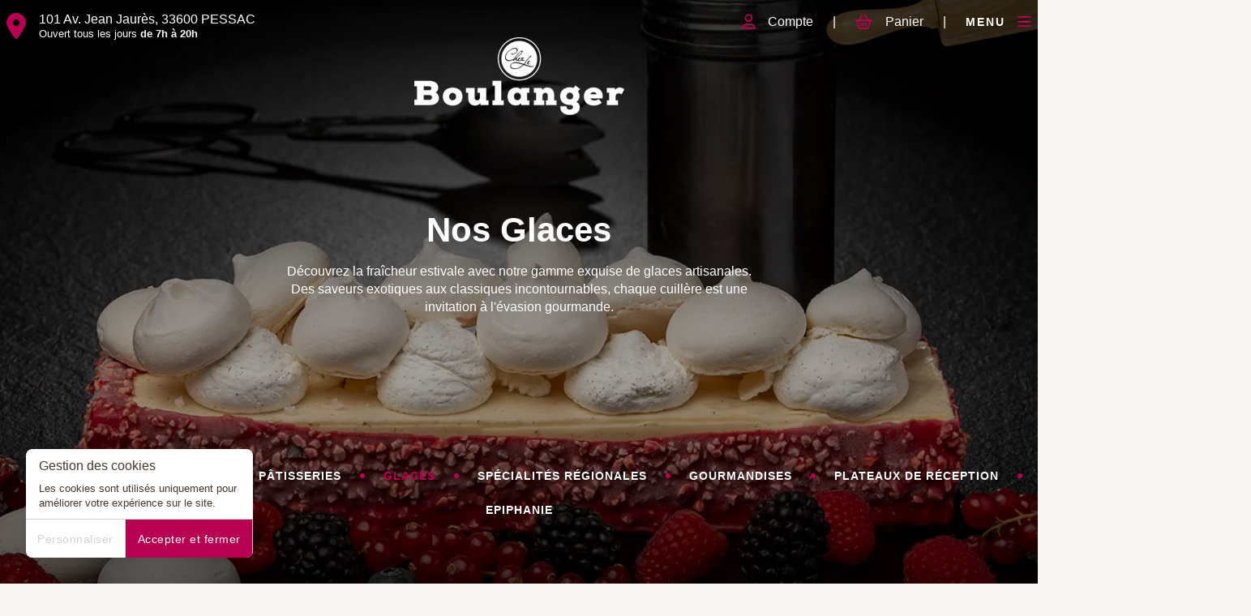

--- FILE ---
content_type: text/html; charset=utf-8
request_url: https://chezleboulanger.com/glaces/
body_size: 2677
content:
<!DOCTYPE html><html lang=fr><head><link rel=preconnect href=https://www.facebook.com><link rel=preconnect href=https://www.googleadservices.com><link rel=preconnect href=https://www.googletagmanager.com><link rel=preconnect href=https://googleads.g.doubleclick.net><link rel=preconnect href=https://www.google-analytics.com><link rel=preload fetchpriority=high as=image href=/photos/categorie/desktop/glace-bg.webp type=image/webp><link rel=preload fetchpriority=high as=image href=/photos/categorie/mobile/glace-bg.webp type=image/webp><link rel=icon type=image/vnd.microsoft.icon href=/images/favicon/favicon.ico><link rel="shortcut icon" type=image/x-icon href=/images/favicon/favicon.ico><title>Les glaces &#xE0; d&#xE9;couvrir dans votre boulangerie &#xE0; Pessac</title><meta name=description content="Découvrez la fraîcheur estivale avec notre gamme exquise de glaces artisanales. Des saveurs exotiques aux classiques incontournables, chaque cuillère est une invitation à l'évasion gourmande."><meta charset=utf-8><meta name=viewport content="width=device-width, initial-scale=1"><meta name=robots content=index,follow><meta property=fb:app_id content=""><meta property=og:site_name content="Chez le boulanger"><meta property=og:title content="Les glaces à découvrir dans votre boulangerie à Pessac | Chez le boulanger"><meta property=og:url content="https://chezleboulanger.com/glaces/"><meta property=og:locale content=fr><meta property=og:description content="Découvrez la fraîcheur estivale avec notre gamme exquise de glaces artisanales. Des saveurs exotiques aux classiques incontournables, chaque cuillère est une invitation à l'évasion gourmande."><meta property=og:type content=website><meta property=og:image content=https://chezleboulanger.com/images/general/fb.jpg><meta property=og:image:alt content="Les glaces à découvrir dans votre boulangerie à Pessac | Chez le boulanger"><link rel=canonical href="https://chezleboulanger.com/glaces/"><script>var _paq=window._paq=window._paq||[];_paq.push(["trackPageView"]);_paq.push(["enableLinkTracking"]),function(){var t="//matomo.redmoot.com/";_paq.push(["setTrackerUrl",t+"matomo.php"]);_paq.push(["setSiteId","1"]);var i=document,n=i.createElement("script"),r=i.getElementsByTagName("script")[0];n.async=!0;n.src=t+"matomo.js";r.parentNode.insertBefore(n,r)}()</script><script>const SITE_MODE="PROD",URL_BASE="https://chezleboulanger.com",GOOGLE_API_KEY="",LANG="fr",LOCALE="fr-FR",GOOGLE_GA4="G-92MR4879K4",HTTPS=!0,ticks=639049615761227804;Window.prototype._addEventListener=Window.prototype.addEventListener;Window.prototype.addEventListener=function(n,t,i){i==undefined&&(i=!1);this._addEventListener(n,t,i);this.eventListenerList||(this.eventListenerList={});this.eventListenerList[n]||(this.eventListenerList[n]=[]);this.eventListenerList[n].push({listener:t,options:i})};EventTarget.prototype._addEventListener=EventTarget.prototype.addEventListener;EventTarget.prototype.addEventListener=function(n,t,i){i==undefined&&(i=!1);this._addEventListener(n,t,i);this.eventListenerList||(this.eventListenerList={});this.eventListenerList[n]||(this.eventListenerList[n]=[]);this.eventListenerList[n].push({listener:t,options:i})};EventTarget.prototype.getEventListeners=function(n){return(this.eventListenerList||(this.eventListenerList={}),n==undefined)?this.eventListenerList:this.eventListenerList[n]};EventTarget.prototype.off=function(n){const t=this.getEventListeners();for(let i in t){let r=t[i];r.forEach(t=>{(typeof n=="undefined"||n==null||i==n)&&this.removeEventListener(i,t.listener)})}return this}</script><script src=https://kit.fontawesome.com/2b6927b9cc.js crossorigin=anonymous async></script><link rel=stylesheet href="/css/v1.css?_=639049615761227804" media=screen><link rel=stylesheet href="/css/catalogue.css?_=639049615761227804" media=screen><link rel=apple-touch-icon sizes=57x57 href=/images/favicon/apple-icon-57x57.png><link rel=apple-touch-icon sizes=60x60 href=/images/favicon/apple-icon-60x60.png><link rel=apple-touch-icon sizes=72x72 href=/images/favicon/apple-icon-72x72.png><link rel=apple-touch-icon sizes=76x76 href=/images/favicon/apple-icon-76x76.png><link rel=apple-touch-icon sizes=114x114 href=/images/favicon/apple-icon-114x114.png><link rel=apple-touch-icon sizes=120x120 href=/images/favicon/apple-icon-120x120.png><link rel=apple-touch-icon sizes=144x144 href=/images/favicon/apple-icon-144x144.png><link rel=apple-touch-icon sizes=152x152 href=/images/favicon/apple-icon-152x152.png><link rel=apple-touch-icon sizes=180x180 href=/images/favicon/apple-icon-180x180.png><link rel=icon type=image/png sizes=192x192 href=/images/favicon/android-icon-192x192.png><link rel=icon type=image/png sizes=32x32 href=/images/favicon/favicon-32x32.png><link rel=icon type=image/png sizes=96x96 href=/images/favicon/favicon-96x96.png><link rel=icon type=image/png sizes=16x16 href=/images/favicon/favicon-16x16.png><link rel=manifest href=/images/favicon/manifest.json><meta name=msapplication-TileColor content=#ffffff><meta name=msapplication-TileImage content=/images/favicon/ms-icon-144x144.png><meta name=theme-color content=#ffffff><body><header><nav><div class=left><a class=localisation href=https://goo.gl/maps/p6sivgoaJvhjqYcJ9 target=_blank rel="nofollow noreferrer"><div class=adresse>101 Av. Jean Jaur&#xE8;s, 33600 PESSAC</div><div class=horaire>Ouvert tous les jours <b>de 7h à 20h</b></div></a></div><a href="/" class=logo> <img src=/images/general/logo-white.png width=259 height=96 alt="Chez le boulanger"> </a><div class=right><div class=login><i class="far fa-user"></i> <span class=name>Compte</span></div><div class=cart onclick=myCart.show()><i class="far fa-basket-shopping"></i> <span> Panier </span></div><div class=mobileMenu><span>MENU</span> <i class="far fa-bars"></i></div></div></nav></header><main id=Catalogue><section id=Top class="grey_wave categorie"><picture id=Zoom><source srcset=/photos/categorie/mobile/glace-bg.webp alt="Nos Glaces" media=(max-width:750px)><img src=/photos/categorie/desktop/glace-bg.webp alt="Nos Glaces"> </picture><div class=content><h1>Nos Glaces</h1><p>Découvrez la fraîcheur estivale avec notre gamme exquise de glaces artisanales. Des saveurs exotiques aux classiques incontournables, chaque cuillère est une invitation à l'évasion gourmande.</div><div class=menu_categorie><ul><li><a href="/pains/"><span>PAINS</span></a><li><a href="/viennoiseries/"><span>VIENNOISERIES</span></a><li><a href="/patisseries/"><span>P&#xC2;TISSERIES</span></a><li class=selected><a href="/glaces/"><span>GLACES</span></a><li><a href="/specialites-regionales/"><span>SP&#xC9;CIALIT&#xC9;S R&#xC9;GIONALES</span></a><li><a href="/gourmandises/"><span>GOURMANDISES</span></a><li><a href="/plateaux-de-reception/"><span>PLATEAUX DE R&#xC9;CEPTION</span></a><li><a href="/epiphanie/"><span>EPIPHANIE</span></a></ul></div></section><div id=SousCategories><ul><li><span data-tab=10 class=selected>ENTREMETS GLAC&#xC9;S</span><li><span data-tab=11>POT DE GLACE</span><li><span data-tab=12>POT DE SORBET</span></ul></div><div id=ListeProduits><h2 class=title_subcat data-tab=10>Entremets Glac&#xE9;s</h2><ul class=liste_produit data-tab=10></ul><h2 class=title_subcat data-tab=11>Pot de Glace</h2><ul class=liste_produit data-tab=11><li class=produit data-id=244 data-href=/glaces/pot-500ml-glace-244.html data-id-categorie=11><picture><source srcset=/photos/produit/listing\244_TVKR_638687222321762481.webp type=image/webp><img src=/photos/produit/listing\244_TVKR_638687222321762481.jpg alt="Pot 500ml Glace" loading=lazy> </picture><div class="infos gluten_free"><a href=/glaces/pot-500ml-glace-244.html>Pot 500ml Glace</a><div class=desc><p>Pot de 500 ml de glace</div><button type=button class="btn small">Voir le produit</button></div></ul><h2 class=title_subcat data-tab=12>Pot de Sorbet</h2><ul class=liste_produit data-tab=12><li class=produit data-id=248 data-href=/glaces/pot-500ml-sorbet-248.html data-id-categorie=12><picture><source srcset=/photos/produit/listing\248_QCDX_638687223525400296.webp type=image/webp><img src=/photos/produit/listing\248_QCDX_638687223525400296.jpg alt="Pot 500ml sorbet" loading=lazy> </picture><div class="infos gluten_free"><a href=/glaces/pot-500ml-sorbet-248.html>Pot 500ml sorbet</a><div class=desc><p>Pot de 500ml de sorbet.</div><button type=button class="btn small">Voir le produit</button></div></ul></div><section id=Parallax><picture class=rouleau><source srcset=/images/home/rouleau-patisserie.webp type=image/webp><img src=/images/home/rouleau-patisserie.png alt="boulangerie pessac" loading=lazy> </picture> <picture class=farine><source srcset=/images/home/farine-boulanger.webp type=image/webp><img src=/images/home/farine-boulanger.png alt="boulangerie pessac" loading=lazy> </picture> <picture class=chocolat><source srcset=/images/home/chocolat-patisserie.webp type=image/webp><img src=/images/home/chocolat-patisserie.png alt="boulangerie pessac" loading=lazy> </picture> <picture class=fouet><source srcset=/images/home/fouet-patissier.webp type=image/webp><img src=/images/home/fouet-patissier.png alt="boulangerie pessac" loading=lazy> </picture></section><script>window.innerWidth>1023?(window.addEventListener("scroll",()=>{var t=document.body,i=document.documentElement,n=window.pageYOffset||i.scrollTop||t.scrollTop;let r=document.querySelector("#Parallax .rouleau");r.style.transform="translateX("+(50+n/10)+"%) translateY(-50%) scale(0.9)";let u=document.querySelector("#Parallax .farine");u.style.transform="translateX(-40%) translateY(-"+(50-n/30)+"%) scale(0.9)";let f=document.querySelector("#Parallax .chocolat");f.style.transform="translateX(45%) translateY(-"+(50+n/20)+"%) scale(1)";let e=document.querySelector("#Parallax .fouet");e.style.transform="translateX(-"+(-10+n/30)+"%) translateY(-"+(50-n/50)+"%) scale(0.9)"}),window.dispatchEvent(new Event("scroll"))):(document.querySelector("#Parallax .rouleau").style.display="none",document.querySelector("#Parallax .farine").style.display="none",document.querySelector("#Parallax .chocolat").style.display="none",document.querySelector("#Parallax .fouet").style.display="none")</script></main><footer><div class=line><div class=col><b>Chez Le Boulanger</b><ul><li class="fas fa-location-dot"><a href=https://maps.app.goo.gl/ebbvFpJtcu72vais8 target=_blank rel="nofollow noreferrer">101 Av. Jean Jaur&#xE8;s<br>33600 PESSAC</a><li class="far fa-store"><a href=#>Ouvert <b>de 7h à 20h</b><br><span>Tous les jours</span></a><li class="far fa-circle-user login"><a>Mon compte</a><li class="far fa-magnifying-glass"><a href=/presentation.html>En savoir plus</a><li class="far fa-scale-balanced"><a href=/mentions-legales.html>Mentions légales</a><li class="far fa-book-user"><a href=/conditions-generales-de-vente.html>CGV / CGU</a></ul></div><div class=col><b>Nos produits</b><ul><li><a href="/pains/">Pains</a><li><a href="/viennoiseries/">Viennoiseries</a><li><a href="/patisseries/">P&#xE2;tisseries</a><li><a href="/glaces/">Glaces</a><li><a href="/specialites-regionales/">Sp&#xE9;cialit&#xE9;s R&#xE9;gionales</a><li><a href="/gourmandises/">Gourmandises</a><li><a href="/plateaux-de-reception/">Plateaux de r&#xE9;ception</a><li><a href="/epiphanie/">Epiphanie</a></ul></div><div class=col><b>Contact</b><ul><li class="fab fa-whatsapp"><a href=tel:0556951916 rel=nofollow><b>05 56 95 19 16</b></a><li class="fab fa-facebook"><a target=_blank rel="nofollow noreferrer noopener" href="https://www.facebook.com/chezleboulanger/">Facebook</a><li class="fab fa-instagram"><a target=_blank rel="nofollow noreferrer noopener" href="https://www.instagram.com/chezleboulangerpessac/">Instagram</a><li class="far fa-trophy-star"><a target=_blank rel="nofollow noreferrer noopener" href="https://www.tripadvisor.fr/Restaurant_Review-g196515-d10357540-Reviews-Chez_Le_Boulanger_Laurent_Lachenal-Pessac_Bordeaux_Gironde_Nouvelle_Aquitaine.html?m=19905">Trip Advisor</a></ul></div></div><div class=tabs><img src=/images/footer/laurent-lachenal.png alt='laurent lachenal' loading=lazy><div class=pdv><div class="tab selected"><img src=/images/footer/chez-le-boulanger-pessac.png alt='Boulanger Pessac' loading=lazy></div><a href=https://www.facebook.com/chezleboulanger.nansouty target=_blank rel="noreferer nofollow noopener" class=tab> <img src=/images/footer/chez-le-boulanger-bordeaux.png alt='Boulanger Bordeaux' loading=lazy> </a></div></div><div class="line website"><span>Site internet réalisé sur mesure par <a href="https://www.redmoot.com/" target=_blank>Redmoot</a></span></div><nav id=mobilePanel class=initial><div class=closeIcon><span>FERMER</span> <i class="fal fa-times"></i></div><a href="/" class=logo> <img src=/images/general/logo-white.png class=logo width=259 height=96 alt="Chez le boulanger" loading=lazy> </a><ul class=categories><li><a href="/pains/"><span>Pains</span></a><li><a href="/viennoiseries/"><span>Viennoiseries</span></a><li><a href="/patisseries/"><span>P&#xE2;tisseries</span></a><li><a href="/glaces/" class=selected><span>Glaces</span></a><li><a href="/specialites-regionales/"><span>Sp&#xE9;cialit&#xE9;s R&#xE9;gionales</span></a><li><a href="/gourmandises/"><span>Gourmandises</span></a><li><a href="/plateaux-de-reception/"><span>Plateaux de r&#xE9;ception</span></a><li><a href="/epiphanie/"><span>Epiphanie</span></a></ul><div class=icones><div class=cart><i class="far fa-basket-shopping fa-xl"></i> <span> PANIER </span></div><div class=login><i class="far fa-user fa-xl"></i> <span>COMPTE</span></div></div><ul class=socials><li><a href="https://www.facebook.com/chezleboulanger/" target=_blank rel="nofollow noreferrer noopener"> <i class="fab fa-facebook-f"></i> </a><li><a href="https://www.instagram.com/chezleboulangerpessac/" target=_blank rel="nofollow noreferrer noopener"> <i class="fab fa-instagram"></i> </a></ul></nav></footer><script src="/plugins/modernizr/modernizr-custom.js?_=639049615761227804"></script><script src="/js/tools/scriptloader.min.js?_=639049615761227804"></script><script src="/js/tools/utils.min.js?_=639049615761227804"></script><script src="/js/listing.min.js?_=639049615761227804"></script><script>window.addEventListener("load",()=>{new ListingJs})</script><script src="/js/footer.min.js?_=639049615761227804"></script><script src="/js/cart.min.js?_=639049615761227804"></script><script src="/js/tools/rgpdmoot.min.js?_=639049615761227804"></script><link href="/css/menu.css?_=639049615761227804" rel=preload as=style onload="this.onload=null;this.rel=&#34;stylesheet&#34;" media=screen><link href="/plugins/fancybox/fancybox.css?_=639049615761227804" rel=preload as=style onload="this.onload=null;this.rel=&#34;stylesheet&#34;" media=screen><link href="/css/footer.css?_=639049615761227804" rel=preload as=style onload="this.onload=null;this.rel=&#34;stylesheet&#34;" media=screen><link href="/plugins/fancybox/fancybox.css?_=639049615761227804" rel=preload as=style onload="this.onload=null;this.rel=&#34;stylesheet&#34;" media=screen><link href="/plugins/swiper/swiper-bundle.min.css?_=639049615761227804" rel=preload as=style onload="this.onload=null;this.rel=&#34;stylesheet&#34;" media=screen><noscript><link href="/css/menu.css?_=639049615761227804" rel=stylesheet media=screen><link href="/plugins/fancybox/fancybox.css?_=639049615761227804" rel=stylesheet media=screen><link href="/css/footer.css?_=639049615761227804" rel=stylesheet media=screen><link href="/plugins/fancybox/fancybox.css?_=639049615761227804" rel=stylesheet media=screen><link href="/plugins/swiper/swiper-bundle.min.css?_=639049615761227804" rel=stylesheet media=screen></noscript>

--- FILE ---
content_type: text/css
request_url: https://chezleboulanger.com/css/menu.css?_=639049615761227804
body_size: 130
content:
#Menu{position:fixed;top:0;right:0;bottom:0;left:0;background-color:white;max-height:100%;height:100%;-webkit-transform:translateX(-100%);-moz-transform:translateX(-100%);-ms-transform:translateX(-100%);-o-transform:translateX(-100%);transform:translateX(-100%);-webkit-transition:transform 0.5s ease;-moz-transition:transform 0.5s ease;-ms-transition:transform 0.5s ease;-o-transition:transform 0.5s ease;transition:transform 0.5s ease;z-index:99;display:-ms-flexbox;display:-webkit-flex;display:flex;width:100%;-webkit-flex-direction:column;-ms-flex-direction:column;flex-direction:column;-webkit-flex-wrap:nowrap;-ms-flex-wrap:nowrap;flex-wrap:nowrap;-webkit-justify-content:flex-start;justify-content:flex-start;-ms-flex-pack:start;-webkit-align-items:flex-start;align-items:flex-start;-ms-flex-align:start;-webkit-align-content:flex-start;align-content:flex-start;-ms-flex-line-pack:start;width:100%;display:-ms-flexbox;display:-webkit-flex;display:flex;width:100%;-webkit-flex-direction:column;-ms-flex-direction:column;flex-direction:column;-webkit-flex-wrap:nowrap;-ms-flex-wrap:nowrap;flex-wrap:nowrap;-webkit-justify-content:center;justify-content:center;-ms-flex-pack:center;-webkit-align-items:center;align-items:center;-ms-flex-align:center;-webkit-align-content:flex-start;align-content:flex-start;-ms-flex-line-pack:start}#Menu .menu-content{position:relative;width:100%;max-height:100%;height:100%;display:-ms-flexbox;display:-webkit-flex;display:flex;width:100%;-webkit-flex-direction:column;-ms-flex-direction:column;flex-direction:column;-webkit-flex-wrap:nowrap;-ms-flex-wrap:nowrap;flex-wrap:nowrap;-webkit-justify-content:center;justify-content:center;-ms-flex-pack:center;-webkit-align-items:center;align-items:center;-ms-flex-align:center;-webkit-align-content:flex-start;align-content:flex-start;-ms-flex-line-pack:start}#Menu .menu-content>.top{display:-ms-flexbox;display:-webkit-flex;display:flex;width:100%;-webkit-flex-direction:row;-ms-flex-direction:row;flex-direction:row;-webkit-flex-wrap:nowrap;-ms-flex-wrap:nowrap;flex-wrap:nowrap;-webkit-justify-content:space-between;justify-content:space-between;-ms-flex-pack:justify;-webkit-align-items:stretch;align-items:stretch;-ms-flex-align:stretch;-webkit-align-content:flex-start;align-content:flex-start;-ms-flex-line-pack:start;position:relative;width:100%;background-color:white;height:200px;min-height:200px;width:100%;border-bottom:1px solid #f9f5f2;color:#b70052;z-index:10}#Menu .menu-content>.top .logo{display:-ms-inline-flexbox;display:-webkit-inline-flex;display:inline-flex;-webkit-flex-direction:row;-ms-flex-direction:row;flex-direction:row;-webkit-flex-wrap:nowrap;-ms-flex-wrap:nowrap;flex-wrap:nowrap;-webkit-justify-content:center;justify-content:center;-ms-flex-pack:center;-webkit-align-items:center;align-items:center;-ms-flex-align:center;-webkit-align-content:flex-start;align-content:flex-start;-ms-flex-line-pack:start;padding:0 20px;width:180px;height:auto}#Menu .menu-content>.top .open_menu{display:-ms-flexbox;display:-webkit-flex;display:flex;width:100%;-webkit-flex-direction:row;-ms-flex-direction:row;flex-direction:row;-webkit-flex-wrap:nowrap;-ms-flex-wrap:nowrap;flex-wrap:nowrap;-webkit-justify-content:flex-end;justify-content:flex-end;-ms-flex-pack:end;-webkit-align-items:center;align-items:center;-ms-flex-align:center;-webkit-align-content:flex-start;align-content:flex-start;-ms-flex-line-pack:start;font-size:1.1rem;color:white;text-transform:uppercase;font-weight:800;padding:0 20px;letter-spacing:2px;cursor:pointer}#Menu .menu-content>.top .open_menu span{color:#b70052;font-size:.9rem;color:black}#Menu .menu-content>.top .open_menu::before{content:"";font-family:"Font Awesome 6 Pro";font-size:.7rem;text-rendering:auto;-webkit-font-smoothing:antialiased;-moz-osx-font-smoothing:grayscale;transform:translate(0, 0);font-weight:normal;display:block;font-size:1.8rem;margin-right:14px;color:#b70052}@media (max-width: 419px){#Menu .menu-content>.top .open_menu::before{margin-left:0}}#Menu .menu-content .content{overflow-y:auto;max-height:100%;-webkit-flex-grow:1;-ms-flex-grow:1;-moz-flex-grow:1;flex-grow:1;width:100%;-webkit-box-shadow:inset 0 6px 12px 0px rgba(0,0,0,0.3);box-shadow:inset 0 6px 12px 0px rgba(0,0,0,0.3);-moz-box-shadow:inset 0 6px 12px 0px rgba(0,0,0,0.3);position:relative;padding-left:50px;background-image:url("/images/general/texture.png");min-height:calc(100% - $header_height - $height-bottom)}#Menu .menu-content .content::-webkit-scrollbar-track{-webkit-box-shadow:inset 0 0 2px rgba(0,0,0,0.3);background-color:#F5F5F5}#Menu .menu-content .content::-webkit-scrollbar{width:5px;background-color:#F5F5F5}#Menu .menu-content .content::-webkit-scrollbar-thumb{background-color:#b70052}#Menu .menu-content .content>ul{display:-ms-flexbox;display:-webkit-flex;display:flex;width:100%;-webkit-flex-direction:column;-ms-flex-direction:column;flex-direction:column;-webkit-flex-wrap:nowrap;-ms-flex-wrap:nowrap;flex-wrap:nowrap;-webkit-justify-content:flex-start;justify-content:flex-start;-ms-flex-pack:start;-webkit-align-items:flex-start;align-items:flex-start;-ms-flex-align:start;-webkit-align-content:flex-start;align-content:flex-start;-ms-flex-line-pack:start;height:100%}#Menu .menu-content .content>ul li{border-bottom:1px solid #f9f5f2;width:100%}#Menu .menu-content .content>ul li a{padding:30px 20px;display:-ms-flexbox;display:-webkit-flex;display:flex;width:100%;-webkit-flex-direction:row;-ms-flex-direction:row;flex-direction:row;-webkit-flex-wrap:nowrap;-ms-flex-wrap:nowrap;flex-wrap:nowrap;-webkit-justify-content:flex-start;justify-content:flex-start;-ms-flex-pack:start;-webkit-align-items:center;align-items:center;-ms-flex-align:center;-webkit-align-content:flex-start;align-content:flex-start;-ms-flex-line-pack:start;font-size:1.1rem}#Menu .menu-content .content>ul li a>img,#Menu .menu-content .content>ul li a>lord-icon{margin-right:5px;width:55px;height:55px}#Menu .menu-content .content>ul li a>img{padding:10px;padding-left:0}#Menu .menu-content .content>ul li a.gradient:hover{color:white !important}#Menu .menu-content .content>ul li.contact a p{line-height:18px}#Menu .menu-content .content>ul li.contact a p span{color:#b70052;display:block;font-weight:800}#Menu .menu-content .content>ul li.grow{-webkit-flex-grow:1;-ms-flex-grow:1;-moz-flex-grow:1;flex-grow:1}@media (max-height: 630px){#Menu .menu-content .content>ul li.grow{display:none}}#Menu .menu-content .content>ul li.reduce a{text-transform:initial;font-size:.8rem;padding:12px 20px}#Menu .menu-content .slide-bar{display:-ms-flexbox;display:-webkit-flex;display:flex;width:100%;-webkit-flex-direction:column;-ms-flex-direction:column;flex-direction:column;-webkit-flex-wrap:nowrap;-ms-flex-wrap:nowrap;flex-wrap:nowrap;-webkit-justify-content:center;justify-content:center;-ms-flex-pack:center;-webkit-align-items:center;align-items:center;-ms-flex-align:center;-webkit-align-content:flex-start;align-content:flex-start;-ms-flex-line-pack:start;position:absolute;top:200px;left:0;bottom:70px;width:50px;max-width:50px;border-right:1px solid #f9f5f2;-webkit-box-shadow:-1px 5px 4px 5px rgba(0,0,0,0.16);box-shadow:-1px 5px 4px 5px rgba(0,0,0,0.16);z-index:1}#Menu .menu-content .slide-bar>li{display:-ms-flexbox;display:-webkit-flex;display:flex;width:100%;-webkit-flex-direction:column;-ms-flex-direction:column;flex-direction:column;-webkit-flex-wrap:nowrap;-ms-flex-wrap:nowrap;flex-wrap:nowrap;-webkit-justify-content:center;justify-content:center;-ms-flex-pack:center;-webkit-align-items:center;align-items:center;-ms-flex-align:center;-webkit-align-content:flex-start;align-content:flex-start;-ms-flex-line-pack:start;width:100%;height:50px;border-bottom:1px solid #f9f5f2}#Menu .menu-content .slide-bar>li.grow{height:auto;-webkit-flex-grow:1;-ms-flex-grow:1;-moz-flex-grow:1;flex-grow:1}#Menu .menu-content .slide-bar>li.big{height:auto}#Menu .menu-content .slide-bar>li a{width:100%;height:100%;display:-ms-flexbox;display:-webkit-flex;display:flex;width:100%;-webkit-flex-direction:column;-ms-flex-direction:column;flex-direction:column;-webkit-flex-wrap:nowrap;-ms-flex-wrap:nowrap;flex-wrap:nowrap;-webkit-justify-content:center;justify-content:center;-ms-flex-pack:center;-webkit-align-items:center;align-items:center;-ms-flex-align:center;-webkit-align-content:flex-start;align-content:flex-start;-ms-flex-line-pack:start;padding:10px}@media (max-height: 400px){#Menu .menu-content .slide-bar>li a{padding:5px}}#Menu .menu-content .slide-bar>li a span{font-size:.55rem;line-height:12px;margin-top:6px}@media (max-height: 350px){#Menu .menu-content .slide-bar>li a span{display:none}}#Menu .menu-content .slide-bar>li a span:last-child{margin-top:0}#Menu .menu-content .slide-bar>li.logout{background-color:#CB2346;color:white}#Menu .menu-content .slide-bar>li.logout a{color:white}#Menu .menu-content .bottom{height:70px;min-height:70px;display:-ms-flexbox;display:-webkit-flex;display:flex;width:100%;-webkit-flex-direction:column;-ms-flex-direction:column;flex-direction:column;-webkit-flex-wrap:nowrap;-ms-flex-wrap:nowrap;flex-wrap:nowrap;-webkit-justify-content:center;justify-content:center;-ms-flex-pack:center;-webkit-align-items:center;align-items:center;-ms-flex-align:center;-webkit-align-content:flex-start;align-content:flex-start;-ms-flex-line-pack:start;background-color:#b70052;color:white;z-index:2}#Menu .menu-content .bottom ul{display:-ms-flexbox;display:-webkit-flex;display:flex;width:100%;-webkit-flex-direction:row;-ms-flex-direction:row;flex-direction:row;-webkit-flex-wrap:nowrap;-ms-flex-wrap:nowrap;flex-wrap:nowrap;-webkit-justify-content:center;justify-content:center;-ms-flex-pack:center;-webkit-align-items:center;align-items:center;-ms-flex-align:center;-webkit-align-content:flex-start;align-content:flex-start;-ms-flex-line-pack:start}#Menu .menu-content .bottom ul li{margin:0 25px;width:100%}#Menu .menu-content .bottom ul li a{display:-ms-flexbox;display:-webkit-flex;display:flex;width:100%;-webkit-flex-direction:row;-ms-flex-direction:row;flex-direction:row;-webkit-flex-wrap:nowrap;-ms-flex-wrap:nowrap;flex-wrap:nowrap;-webkit-justify-content:center;justify-content:center;-ms-flex-pack:center;-webkit-align-items:center;align-items:center;-ms-flex-align:center;-webkit-align-content:flex-start;align-content:flex-start;-ms-flex-line-pack:start;width:100%;color:white}#Menu .menu-content .bottom ul li a lord-icon{width:50px;height:50px;margin-right:10px}#Menu.open{-webkit-transform:translateY(0);-moz-transform:translateY(0);-ms-transform:translateY(0);-o-transform:translateY(0);transform:translateY(0)}
/*# sourceMappingURL=menu.css.map */


--- FILE ---
content_type: text/css
request_url: https://chezleboulanger.com/css/footer.css?_=639049615761227804
body_size: 6867
content:
footer{background:#f9f5f2;color:#3e342c;padding:0;width:100%}footer .line{display:-ms-flexbox;display:-webkit-flex;display:flex;width:100%;-webkit-flex-direction:row;-ms-flex-direction:row;flex-direction:row;-webkit-flex-wrap:nowrap;-ms-flex-wrap:nowrap;flex-wrap:nowrap;-webkit-justify-content:center;justify-content:center;-ms-flex-pack:center;-webkit-align-items:stretch;align-items:stretch;-ms-flex-align:stretch;-webkit-align-content:flex-start;align-content:flex-start;-ms-flex-line-pack:start;padding:64px}@media (max-width: 1023px){footer .line{padding:64px 32px}}@media (max-width: 749px){footer .line{display:-ms-flexbox;display:-webkit-flex;display:flex;width:100%;-webkit-flex-direction:column;-ms-flex-direction:column;flex-direction:column;-webkit-flex-wrap:nowrap;-ms-flex-wrap:nowrap;flex-wrap:nowrap;-webkit-justify-content:flex-start;justify-content:flex-start;-ms-flex-pack:start;-webkit-align-items:center;align-items:center;-ms-flex-align:center;-webkit-align-content:flex-start;align-content:flex-start;-ms-flex-line-pack:start}}footer .line .col{display:-ms-inline-flexbox;display:-webkit-inline-flex;display:inline-flex;-webkit-flex-direction:column;-ms-flex-direction:column;flex-direction:column;-webkit-flex-wrap:nowrap;-ms-flex-wrap:nowrap;flex-wrap:nowrap;-webkit-justify-content:flex-start;justify-content:flex-start;-ms-flex-pack:start;-webkit-align-items:center;align-items:center;-ms-flex-align:center;-webkit-align-content:flex-start;align-content:flex-start;-ms-flex-line-pack:start;padding:0 128px;border-left:1px solid #9d9185}@media (max-width: 1799px){footer .line .col{padding:0 64px}}@media (max-width: 1023px){footer .line .col{padding:0 32px}}@media (max-width: 749px){footer .line .col{padding:0;width:100%}}@media (max-width: 575px){footer .line .col{width:100%}}footer .line .col:first-child{border-left:none}footer .line .col>b{font-weight:bold;margin-bottom:50px;display:block;text-align:center;font-size:1.3rem}footer .line .col>ul{display:-ms-flexbox;display:-webkit-flex;display:flex;width:100%;-webkit-flex-direction:column;-ms-flex-direction:column;flex-direction:column;-webkit-flex-wrap:nowrap;-ms-flex-wrap:nowrap;flex-wrap:nowrap;-webkit-justify-content:flex-start;justify-content:flex-start;-ms-flex-pack:start;-webkit-align-items:flex-start;align-items:flex-start;-ms-flex-align:start;-webkit-align-content:flex-start;align-content:flex-start;-ms-flex-line-pack:start}@media (max-width: 749px){footer .line .col>ul{display:-ms-flexbox;display:-webkit-flex;display:flex;width:100%;-webkit-flex-direction:column;-ms-flex-direction:column;flex-direction:column;-webkit-flex-wrap:nowrap;-ms-flex-wrap:nowrap;flex-wrap:nowrap;-webkit-justify-content:flex-start;justify-content:flex-start;-ms-flex-pack:start;-webkit-align-items:flex-start;align-items:flex-start;-ms-flex-align:start;-webkit-align-content:flex-start;align-content:flex-start;-ms-flex-line-pack:start;max-width:180px}}footer .line .col>ul li{margin-bottom:16px;width:100%;display:-ms-flexbox;display:-webkit-flex;display:flex;width:100%;-webkit-flex-direction:row;-ms-flex-direction:row;flex-direction:row;-webkit-flex-wrap:nowrap;-ms-flex-wrap:nowrap;flex-wrap:nowrap;-webkit-justify-content:flex-start;justify-content:flex-start;-ms-flex-pack:start;-webkit-align-items:center;align-items:center;-ms-flex-align:center;-webkit-align-content:flex-start;align-content:flex-start;-ms-flex-line-pack:start}@media (max-width: 749px){footer .line .col>ul li{display:-ms-flexbox;display:-webkit-flex;display:flex;width:100%;-webkit-flex-direction:row;-ms-flex-direction:row;flex-direction:row;-webkit-flex-wrap:nowrap;-ms-flex-wrap:nowrap;flex-wrap:nowrap;-webkit-justify-content:flex-start;justify-content:flex-start;-ms-flex-pack:start;-webkit-align-items:flex-start;align-items:flex-start;-ms-flex-align:start;-webkit-align-content:flex-start;align-content:flex-start;-ms-flex-line-pack:start}}footer .line .col>ul li.fal:before,footer .line .col>ul li.far:before,footer .line .col>ul li.fas:before,footer .line .col>ul li.fab:before{margin-right:16px;font-size:1.6rem;min-width:25px;width:25px;max-width:25px;height:25px;min-height:25px;max-height:25px;text-align:center;line-height:25px;color:#9d9185;-webkit-transition:color 0.4s ease;-moz-transition:color 0.4s ease;-ms-transition:color 0.4s ease;-o-transition:color 0.4s ease;transition:color 0.4s ease}footer .line .col>ul li:hover{color:#b70052}footer .line .col>ul li:hover:before,footer .line .col>ul li:hover a{color:#b70052}footer .line .col>ul a{font-weight:normal;font-size:.95rem;line-height:20px}footer .line .col>ul a b{font-weight:bold}footer .line .col:nth-of-type(2) ul{-webkit-align-items:center;align-items:center;-ms-flex-align:center;text-align:center}@media (min-width: 750px){footer .line .col:nth-of-type(2) ul li{display:-ms-flexbox;display:-webkit-flex;display:flex;width:100%;-webkit-flex-direction:column;-ms-flex-direction:column;flex-direction:column;-webkit-flex-wrap:nowrap;-ms-flex-wrap:nowrap;flex-wrap:nowrap;-webkit-justify-content:center;justify-content:center;-ms-flex-pack:center;-webkit-align-items:center;align-items:center;-ms-flex-align:center;-webkit-align-content:flex-start;align-content:flex-start;-ms-flex-line-pack:start}}@media (max-width: 749px){footer .line .col:nth-of-type(2){margin:64px 0;border:0}}@media (max-width: 749px){footer .line .col:nth-of-type(3){border:0}}@media (max-width: 749px){footer .line .col:nth-of-type(2n){position:relative}footer .line .col:nth-of-type(2n)>*{z-index:1}footer .line .col:nth-of-type(2n):before{content:"";background-color:white;top:50%;left:50%;position:absolute;z-index:0;width:150%;height:125%;-webkit-transform:translateX(-50%) translateY(-50%);-moz-transform:translateX(-50%) translateY(-50%);-ms-transform:translateX(-50%) translateY(-50%);-o-transform:translateX(-50%) translateY(-50%);transform:translateX(-50%) translateY(-50%)}}footer .line.website{padding:8px 16px;font-size:.8rem}footer .line.website a{color:#ae0001}footer .tabs{background-color:#9d9185;padding:0 16px;overflow:hidden;width:100%;display:-ms-inline-flexbox;display:-webkit-inline-flex;display:inline-flex;-webkit-flex-direction:row;-ms-flex-direction:row;flex-direction:row;-webkit-flex-wrap:nowrap;-ms-flex-wrap:nowrap;flex-wrap:nowrap;-webkit-justify-content:space-evenly;justify-content:space-evenly;-webkit-align-items:center;align-items:center;-ms-flex-align:center;-webkit-align-content:flex-start;align-content:flex-start;-ms-flex-line-pack:start}@media (max-width: 1023px){footer .tabs{display:-ms-inline-flexbox;display:-webkit-inline-flex;display:inline-flex;-webkit-flex-direction:column;-ms-flex-direction:column;flex-direction:column;-webkit-flex-wrap:nowrap;-ms-flex-wrap:nowrap;flex-wrap:nowrap;-webkit-justify-content:center;justify-content:center;-ms-flex-pack:center;-webkit-align-items:center;align-items:center;-ms-flex-align:center;-webkit-align-content:flex-start;align-content:flex-start;-ms-flex-line-pack:start}}@media (max-width: 1023px){footer .tabs>a{margin-left:0;padding:32px}}@media (max-width: 575px){footer .tabs>a img{width:240px}}footer .tabs .pdv{display:-ms-inline-flexbox;display:-webkit-inline-flex;display:inline-flex;-webkit-flex-direction:row;-ms-flex-direction:row;flex-direction:row;-webkit-flex-wrap:nowrap;-ms-flex-wrap:nowrap;flex-wrap:nowrap;-webkit-justify-content:center;justify-content:center;-ms-flex-pack:center;-webkit-align-items:flex-end;align-items:flex-end;-ms-flex-align:end;-webkit-align-content:flex-start;align-content:flex-start;-ms-flex-line-pack:start;position:relative}footer .tabs .pdv>a{margin-left:32px;padding:64px 0;border-bottom:10px solid transparent;position:relative}@media (max-width: 575px){footer .tabs .pdv>a{padding:32px 0}}footer .tabs .pdv>a:before{content:"";background-color:white;-webkit-border-radius:90px;-moz-border-radius:90px;-ms-border-radius:90px;-o-border-radius:90px;border-radius:90px;min-width:10px;width:10px;max-width:10px;height:10px;min-height:10px;max-height:10px;text-align:center;line-height:10px;position:absolute;top:50%;left:-16px;-webkit-transform:translateX(-25px);-moz-transform:translateX(-25px);-ms-transform:translateX(-25px);-o-transform:translateX(-25px);transform:translateX(-25px)}@media (max-width: 575px){footer .tabs .pdv>a img{width:120px}}footer .tabs .pdv .selected{position:relative;border-color:#b70052;padding:64px 0;border-bottom:10px solid #b70052;margin-right:32px}@media (max-width: 575px){footer .tabs .pdv .selected{padding:32px 0}}@media (max-width: 575px){footer .tabs .pdv .selected img{width:120px}}footer .tabs .pdv .selected:after{content:"";min-width:20px;width:20px;max-width:20px;height:20px;min-height:20px;max-height:20px;text-align:center;line-height:20px;background-color:#b70052;position:absolute;bottom:0px;left:50%;-webkit-transform:translateY(50%) translateX(-50%) rotate(45deg);-moz-transform:translateY(50%) translateX(-50%) rotate(45deg);-ms-transform:translateY(50%) translateX(-50%) rotate(45deg);-o-transform:translateY(50%) translateX(-50%) rotate(45deg);transform:translateY(50%) translateX(-50%) rotate(45deg)}html .fancybox__container.nopadding .fancybox__content,body .fancybox__container.nopadding .fancybox__content{padding:0;background:none}.fancybox__content{padding:0 !important;cursor:default !important;min-height:fit-content}.fancybox__slide::-webkit-scrollbar{display:none}.fancybox__slide{-ms-overflow-style:none;overflow:-moz-scrollbars-none}#MCFancy{width:100%;max-width:485px;padding:32px;min-width:360px;text-align:center}#MCFancy strong{font-size:1.4rem;font-weight:bold}#MCFancy p{margin:16px 0;line-height:24px}#MCFancy .bottom{display:-ms-flexbox;display:-webkit-flex;display:flex;width:100%;-webkit-flex-direction:row;-ms-flex-direction:row;flex-direction:row;-webkit-flex-wrap:nowrap;-ms-flex-wrap:nowrap;flex-wrap:nowrap;-webkit-justify-content:center;justify-content:center;-ms-flex-pack:center;-webkit-align-items:center;align-items:center;-ms-flex-align:center;-webkit-align-content:flex-start;align-content:flex-start;-ms-flex-line-pack:start;margin-top:16px}#MCFancy .bottom .input{-webkit-flex-grow:1;-ms-flex-grow:1;-moz-flex-grow:1;flex-grow:1;width:100%;z-index:1}#MCFancy .bottom .input input{background-color:#f9f5f2}#MCFancy .bottom button{font-family:"Heebo","Roboto",sans-serif;height:50px;padding:8px 32px 8px 52px;-webkit-border-radius:0 10px 10px 0;-moz-border-radius:0 10px 10px 0;-ms-border-radius:0 10px 10px 0;-o-border-radius:0 10px 10px 0;border-radius:0 10px 10px 0;-webkit-box-shadow:0 0 0 0px transparent;box-shadow:0 0 0 0px transparent;-moz-box-shadow:0 0 0 0px transparent;margin-left:-22px;z-index:0;font-weight:bold !important;font-size:.9rem}.fancybox_event .fancybox__content{width:100%;height:100%;background:none;padding:16px !important}.fancybox_event .fancybox__content *{outline:none !important}.fancybox_event .fancybox__content .carousel__button.is-close{display:block}.fancybox_event .fancybox__content #PopinEvent{display:-ms-inline-flexbox;display:-webkit-inline-flex;display:inline-flex;-webkit-flex-direction:column;-ms-flex-direction:column;flex-direction:column;-webkit-flex-wrap:nowrap;-ms-flex-wrap:nowrap;flex-wrap:nowrap;-webkit-justify-content:center;justify-content:center;-ms-flex-pack:center;-webkit-align-items:center;align-items:center;-ms-flex-align:center;-webkit-align-content:flex-start;align-content:flex-start;-ms-flex-line-pack:start;width:100%;height:100%}.fancybox_event .fancybox__content #PopinEvent h2{color:white;font-size:2.3rem;text-align:center;font-weight:bold}.fancybox_event .fancybox__content #PopinEvent .date{color:white;margin-bottom:32px;text-align:center}.fancybox_event .fancybox__content #PopinEvent .content{display:-ms-flexbox;display:-webkit-flex;display:flex;width:100%;-webkit-flex-direction:column;-ms-flex-direction:column;flex-direction:column;-webkit-flex-wrap:nowrap;-ms-flex-wrap:nowrap;flex-wrap:nowrap;-webkit-justify-content:flex-end;justify-content:flex-end;-ms-flex-pack:end;-webkit-align-items:center;align-items:center;-ms-flex-align:center;-webkit-align-content:flex-start;align-content:flex-start;-ms-flex-line-pack:start;text-align:center;background-position:center center;background-repeat:no-repeat;background-size:cover;height:100%;width:100%;max-width:640px;padding:32px;max-height:640px;position:relative;-webkit-border-radius:30px;-moz-border-radius:30px;-ms-border-radius:30px;-o-border-radius:30px;border-radius:30px;overflow:hidden}.fancybox_event .fancybox__content #PopinEvent .content:after{content:'';position:absolute;bottom:0;left:0;right:0;height:50%;background-color:#000;background:-moz-linear-gradient(180deg, transparent 0%, #000 100%);background:-webkit-linear-gradient(180deg, transparent 0%, #000 100%);background:linear-gradient(180deg, transparent 0%, #000 100%);filter:progid:DXImageTransform.Microsoft.gradient(startColorstr="transparent",endColorstr="#000",GradientType=1);z-index:1}.fancybox_event .fancybox__content #PopinEvent .content>*{position:relative;z-index:2}.fancybox_event .fancybox__content #PopinEvent .content p{color:white;font-size:1.2rem;margin-bottom:16px}#AxCart,#AxHoraire,#AxRecapOrder{display:-ms-inline-flexbox;display:-webkit-inline-flex;display:inline-flex;-webkit-flex-direction:column;-ms-flex-direction:column;flex-direction:column;-webkit-flex-wrap:nowrap;-ms-flex-wrap:nowrap;flex-wrap:nowrap;-webkit-justify-content:flex-start;justify-content:flex-start;-ms-flex-pack:start;-webkit-align-items:stretch;align-items:stretch;-ms-flex-align:stretch;-webkit-align-content:flex-start;align-content:flex-start;-ms-flex-line-pack:start;width:1000px}@media (max-width: 1023px){#AxCart,#AxHoraire,#AxRecapOrder{width:95vw}}#AxCart.loading,#AxHoraire.loading,#AxRecapOrder.loading{position:relative}#AxCart.loading:before,#AxHoraire.loading:before,#AxRecapOrder.loading:before{content:'';position:absolute;top:0;left:0;right:0;bottom:0;background-color:white;z-index:999;-moz-opacity:.4;-khtml-opacity:.4;-ms-filter:"alpha(opacity=40)";filter:progid:DXImageTransform.Microsoft.Alpha(opacity=40);filter:alpha(opacity=40);opacity:.4;zoom:1}#AxCart.loading:after,#AxHoraire.loading:after,#AxRecapOrder.loading:after{position:absolute;content:"";font-family:"Font Awesome 6 Pro";font-size:.7rem;text-rendering:auto;-webkit-font-smoothing:antialiased;-moz-osx-font-smoothing:grayscale;transform:translate(0, 0);font-weight:normal;top:50%;left:50%;-webkit-transform:translateX(-50%) translateY(-50%);-moz-transform:translateX(-50%) translateY(-50%);-ms-transform:translateX(-50%) translateY(-50%);-o-transform:translateX(-50%) translateY(-50%);transform:translateX(-50%) translateY(-50%);z-index:999;animation:spin linear 2s;animation-iteration-count:infinite;transform-origin:50% 50%;-webkit-animation:spin linear 2s;-webkit-animation-iteration-count:infinite;-webkit-transform-origin:50% 50%;-moz-animation:spin linear 2s;-moz-animation-iteration-count:infinite;-moz-transform-origin:50% 50%;-o-animation:spin linear 2s;-o-animation-iteration-count:infinite;-o-transform-origin:50% 50%;-ms-animation:spin linear 2s;-ms-animation-iteration-count:infinite;-ms-transform-origin:50% 50%;font-size:3.4rem;color:#b70052}#AxCart .empty,#AxHoraire .empty,#AxRecapOrder .empty{color:#ebebeb;font-weight:600;font-size:2.5rem;line-height:2.5rem;height:200px;text-align:center;width:100%;display:-ms-inline-flexbox;display:-webkit-inline-flex;display:inline-flex;-webkit-flex-direction:column;-ms-flex-direction:column;flex-direction:column;-webkit-flex-wrap:nowrap;-ms-flex-wrap:nowrap;flex-wrap:nowrap;-webkit-justify-content:center;justify-content:center;-ms-flex-pack:center;-webkit-align-items:center;align-items:center;-ms-flex-align:center;-webkit-align-content:flex-start;align-content:flex-start;-ms-flex-line-pack:start}@media (max-width: 575px){#AxCart .empty,#AxHoraire .empty,#AxRecapOrder .empty{font-size:1.8rem}}#AxCart .top,#AxHoraire .top,#AxRecapOrder .top{display:-ms-inline-flexbox;display:-webkit-inline-flex;display:inline-flex;-webkit-flex-direction:column;-ms-flex-direction:column;flex-direction:column;-webkit-flex-wrap:nowrap;-ms-flex-wrap:nowrap;flex-wrap:nowrap;-webkit-justify-content:flex-start;justify-content:flex-start;-ms-flex-pack:start;-webkit-align-items:stretch;align-items:stretch;-ms-flex-align:stretch;-webkit-align-content:flex-start;align-content:flex-start;-ms-flex-line-pack:start;padding:50px 100px}@media (max-width: 1023px){#AxCart .top,#AxHoraire .top,#AxRecapOrder .top{padding:45px 35px}}@media (max-width: 575px){#AxCart .top,#AxHoraire .top,#AxRecapOrder .top{padding:22px 22px 36px}}#AxCart .top #closeIcon,#AxHoraire .top #closeIcon,#AxRecapOrder .top #closeIcon{height:24px;width:20px;cursor:pointer;position:relative}@media (max-width: 749px){#AxCart .top #closeIcon,#AxHoraire .top #closeIcon,#AxRecapOrder .top #closeIcon{margin-right:16px}}#AxCart .top #closeIcon:before,#AxHoraire .top #closeIcon:before,#AxRecapOrder .top #closeIcon:before{content:"FERMER";position:absolute;bottom:-20px;left:-10px;right:0;color:black;font-size:.75rem;text-align:center;font-weight:600}#AxCart .top .header,#AxHoraire .top .header,#AxRecapOrder .top .header{display:-ms-inline-flexbox;display:-webkit-inline-flex;display:inline-flex;-webkit-flex-direction:column;-ms-flex-direction:column;flex-direction:column;-webkit-flex-wrap:nowrap;-ms-flex-wrap:nowrap;flex-wrap:nowrap;-webkit-justify-content:flex-start;justify-content:flex-start;-ms-flex-pack:start;-webkit-align-items:stretch;align-items:stretch;-ms-flex-align:stretch;-webkit-align-content:flex-start;align-content:flex-start;-ms-flex-line-pack:start;padding-bottom:10px;border-bottom:1px solid black}#AxCart .top .header .localisation,#AxHoraire .top .header .localisation,#AxRecapOrder .top .header .localisation{font-size:.8rem;font-weight:600;line-height:1rem;margin-bottom:8px}#AxCart .top .header .line,#AxHoraire .top .header .line,#AxRecapOrder .top .header .line{display:-ms-inline-flexbox;display:-webkit-inline-flex;display:inline-flex;-webkit-flex-direction:row;-ms-flex-direction:row;flex-direction:row;-webkit-flex-wrap:nowrap;-ms-flex-wrap:nowrap;flex-wrap:nowrap;-webkit-justify-content:space-between;justify-content:space-between;-ms-flex-pack:justify;-webkit-align-items:stretch;align-items:stretch;-ms-flex-align:stretch;-webkit-align-content:flex-start;align-content:flex-start;-ms-flex-line-pack:start;width:100%}#AxCart .top .header .line h2,#AxHoraire .top .header .line h2,#AxRecapOrder .top .header .line h2{font-family:"Heebo","Roboto",sans-serif;font-size:1.5rem;font-weight:300;color:#9d9185;margin-bottom:8px;font-weight:600;white-space:nowrap}@media (max-width: 749px){#AxCart .top .header .line h2,#AxHoraire .top .header .line h2,#AxRecapOrder .top .header .line h2{margin-bottom:20px}}@media (max-width: 575px){#AxCart .top .header .line h2,#AxHoraire .top .header .line h2,#AxRecapOrder .top .header .line h2{font-size:1.26rem;margin-bottom:12px}}#AxCart .top .header .line span,#AxHoraire .top .header .line span,#AxRecapOrder .top .header .line span{position:relative;font-size:.7rem;-webkit-transform:translateY(25px);-moz-transform:translateY(25px);-ms-transform:translateY(25px);-o-transform:translateY(25px);transform:translateY(25px);cursor:pointer}@media (max-width: 575px){#AxCart .top .header .line span,#AxHoraire .top .header .line span,#AxRecapOrder .top .header .line span{color:white}}#AxCart .top .header .line span:before,#AxHoraire .top .header .line span:before,#AxRecapOrder .top .header .line span:before{content:'X';position:absolute;width:100%;font-size:2rem;font-weight:600;top:0;left:30%;color:black;-webkit-transform:translateY(-20px);-moz-transform:translateY(-20px);-ms-transform:translateY(-20px);-o-transform:translateY(-20px);transform:translateY(-20px)}#AxCart .top .lineProduct,#AxHoraire .top .lineProduct,#AxRecapOrder .top .lineProduct{width:100%;display:-ms-inline-flexbox;display:-webkit-inline-flex;display:inline-flex;-webkit-flex-direction:row;-ms-flex-direction:row;flex-direction:row;-webkit-flex-wrap:nowrap;-ms-flex-wrap:nowrap;flex-wrap:nowrap;-webkit-justify-content:space-between;justify-content:space-between;-ms-flex-pack:justify;-webkit-align-items:center;align-items:center;-ms-flex-align:center;-webkit-align-content:flex-start;align-content:flex-start;-ms-flex-line-pack:start;padding:0 8px;height:175px;border-bottom:1px solid black}@media (max-width: 1023px){#AxCart .top .lineProduct,#AxHoraire .top .lineProduct,#AxRecapOrder .top .lineProduct{height:100px}}@media (max-width: 749px){#AxCart .top .lineProduct,#AxHoraire .top .lineProduct,#AxRecapOrder .top .lineProduct{height:115px;position:relative;display:-ms-inline-flexbox;display:-webkit-inline-flex;display:inline-flex;-webkit-flex-direction:row;-ms-flex-direction:row;flex-direction:row;-webkit-flex-wrap:nowrap;-ms-flex-wrap:nowrap;flex-wrap:nowrap;-webkit-justify-content:flex-start;justify-content:flex-start;-ms-flex-pack:start;-webkit-align-items:center;align-items:center;-ms-flex-align:center;-webkit-align-content:flex-start;align-content:flex-start;-ms-flex-line-pack:start}}#AxCart .top .lineProduct.indispo,#AxHoraire .top .lineProduct.indispo,#AxRecapOrder .top .lineProduct.indispo{height:175px}@media (max-width: 749px){#AxCart .top .lineProduct.indispo,#AxHoraire .top .lineProduct.indispo,#AxRecapOrder .top .lineProduct.indispo{height:150px}}@media (max-width: 575px){#AxCart .top .lineProduct.indispo,#AxHoraire .top .lineProduct.indispo,#AxRecapOrder .top .lineProduct.indispo{height:200px}}@media (max-width: 749px){#AxCart .top .lineProduct.indispo strong,#AxHoraire .top .lineProduct.indispo strong,#AxRecapOrder .top .lineProduct.indispo strong{position:absolute;top:16px;left:128px;width:60%;padding:0}}@media (max-width: 575px){#AxCart .top .lineProduct.indispo strong,#AxHoraire .top .lineProduct.indispo strong,#AxRecapOrder .top .lineProduct.indispo strong{top:36px;left:8px}}@media (max-width: 575px){#AxCart .top .lineProduct.indispo strong .date_reserv,#AxHoraire .top .lineProduct.indispo strong .date_reserv,#AxRecapOrder .top .lineProduct.indispo strong .date_reserv{top:75px}}@media (max-width: 749px){#AxCart .top .lineProduct.indispo .qte,#AxHoraire .top .lineProduct.indispo .qte,#AxRecapOrder .top .lineProduct.indispo .qte{position:absolute;top:20px;right:23%;width:120px}}@media (max-width: 575px){#AxCart .top .lineProduct.indispo .qte,#AxHoraire .top .lineProduct.indispo .qte,#AxRecapOrder .top .lineProduct.indispo .qte{top:64px;right:8px}}@media (max-width: 749px){#AxCart .top .lineProduct.indispo b,#AxHoraire .top .lineProduct.indispo b,#AxRecapOrder .top .lineProduct.indispo b{position:absolute;top:16px;right:8px;font-size:1rem}}#AxCart .top .lineProduct.plaque.indispo,#AxHoraire .top .lineProduct.plaque.indispo,#AxRecapOrder .top .lineProduct.plaque.indispo{height:175px}@media (max-width: 749px){#AxCart .top .lineProduct.plaque.indispo,#AxHoraire .top .lineProduct.plaque.indispo,#AxRecapOrder .top .lineProduct.plaque.indispo{height:220px}}@media (max-width: 575px){#AxCart .top .lineProduct.plaque.indispo,#AxHoraire .top .lineProduct.plaque.indispo,#AxRecapOrder .top .lineProduct.plaque.indispo{height:200px}}@media (max-width: 575px){#AxCart .top .lineProduct.plaque.indispo .date_reserv,#AxHoraire .top .lineProduct.plaque.indispo .date_reserv,#AxRecapOrder .top .lineProduct.plaque.indispo .date_reserv{top:55px}}@media (max-width: 749px){#AxCart .top .lineProduct.plaque,#AxHoraire .top .lineProduct.plaque,#AxRecapOrder .top .lineProduct.plaque{height:150px}}@media (max-width: 575px){#AxCart .top .lineProduct.plaque,#AxHoraire .top .lineProduct.plaque,#AxRecapOrder .top .lineProduct.plaque{height:115px}}@media (max-width: 749px){#AxCart .top .lineProduct.plaque img,#AxHoraire .top .lineProduct.plaque img,#AxRecapOrder .top .lineProduct.plaque img{margin-bottom:34px}}@media (max-width: 749px){#AxCart .top .lineProduct.plaque strong,#AxHoraire .top .lineProduct.plaque strong,#AxRecapOrder .top .lineProduct.plaque strong{position:absolute;top:36px;left:120px;width:60%;padding:0}}@media (max-width: 575px){#AxCart .top .lineProduct.plaque strong,#AxHoraire .top .lineProduct.plaque strong,#AxRecapOrder .top .lineProduct.plaque strong{top:18px;left:8px}}@media (max-width: 749px){#AxCart .top .lineProduct.plaque b,#AxHoraire .top .lineProduct.plaque b,#AxRecapOrder .top .lineProduct.plaque b{position:absolute;top:36px;right:8px;font-size:1rem}}@media (max-width: 575px){#AxCart .top .lineProduct.plaque b,#AxHoraire .top .lineProduct.plaque b,#AxRecapOrder .top .lineProduct.plaque b{top:18px}}#AxCart .top .lineProduct picture,#AxHoraire .top .lineProduct picture,#AxRecapOrder .top .lineProduct picture{display:inline-block;width:175px;height:auto;vertical-align:middle}@media (max-width: 1023px){#AxCart .top .lineProduct picture,#AxHoraire .top .lineProduct picture,#AxRecapOrder .top .lineProduct picture{width:100px}}@media (max-width: 575px){#AxCart .top .lineProduct picture,#AxHoraire .top .lineProduct picture,#AxRecapOrder .top .lineProduct picture{display:none}}#AxCart .top .lineProduct picture img,#AxHoraire .top .lineProduct picture img,#AxRecapOrder .top .lineProduct picture img{width:100%}#AxCart .top .lineProduct strong,#AxHoraire .top .lineProduct strong,#AxRecapOrder .top .lineProduct strong{padding:0 16px;font-size:1rem;font-weight:600;min-width:300px;max-width:300px}@media (max-width: 1023px){#AxCart .top .lineProduct strong,#AxHoraire .top .lineProduct strong,#AxRecapOrder .top .lineProduct strong{min-width:240px;max-width:240px;font-size:.9rem}}@media (max-width: 749px){#AxCart .top .lineProduct strong,#AxHoraire .top .lineProduct strong,#AxRecapOrder .top .lineProduct strong{min-width:180px;max-width:180px;padding:0 12px}}@media (max-width: 575px){#AxCart .top .lineProduct strong,#AxHoraire .top .lineProduct strong,#AxRecapOrder .top .lineProduct strong{position:absolute;top:36px;left:8px;width:60%;padding:0}}#AxCart .top .lineProduct strong span,#AxHoraire .top .lineProduct strong span,#AxRecapOrder .top .lineProduct strong span{display:block;width:100%;color:#b70052;font-size:.8rem}#AxCart .top .lineProduct strong .date_reserv,#AxHoraire .top .lineProduct strong .date_reserv,#AxRecapOrder .top .lineProduct strong .date_reserv{padding:12px;border:1px solid #CB2346;color:#CB2346;-webkit-border-radius:3px;-moz-border-radius:3px;-ms-border-radius:3px;-o-border-radius:3px;border-radius:3px}@media (max-width: 749px){#AxCart .top .lineProduct strong .date_reserv,#AxHoraire .top .lineProduct strong .date_reserv,#AxRecapOrder .top .lineProduct strong .date_reserv{position:absolute;left:0;top:50px;min-width:60vw;max-width:80vw;text-align:center}}@media (max-width: 575px){#AxCart .top .lineProduct strong .date_reserv,#AxHoraire .top .lineProduct strong .date_reserv,#AxRecapOrder .top .lineProduct strong .date_reserv{min-width:80vw}}#AxCart .top .lineProduct input[type='text'],#AxHoraire .top .lineProduct input[type='text'],#AxRecapOrder .top .lineProduct input[type='text']{height:30px;padding:8px;border:1px solid;display:block;-webkit-border-radius:3px;-moz-border-radius:3px;-ms-border-radius:3px;-o-border-radius:3px;border-radius:3px;outline:none;-webkit-flex-grow:1;-ms-flex-grow:1;-moz-flex-grow:1;flex-grow:1}@media (max-width: 749px){#AxCart .top .lineProduct input[type='text'],#AxHoraire .top .lineProduct input[type='text'],#AxRecapOrder .top .lineProduct input[type='text']{position:absolute;bottom:10px;left:0;width:100%}}#AxCart .top .lineProduct input[type='text'].error,#AxHoraire .top .lineProduct input[type='text'].error,#AxRecapOrder .top .lineProduct input[type='text'].error{border:1px solid #CB2346;background-color:#f5c5cf}#AxCart .top .lineProduct .qte,#AxHoraire .top .lineProduct .qte,#AxRecapOrder .top .lineProduct .qte{display:-ms-inline-flexbox;display:-webkit-inline-flex;display:inline-flex;-webkit-flex-direction:row;-ms-flex-direction:row;flex-direction:row;-webkit-flex-wrap:nowrap;-ms-flex-wrap:nowrap;flex-wrap:nowrap;-webkit-justify-content:center;justify-content:center;-ms-flex-pack:center;-webkit-align-items:center;align-items:center;-ms-flex-align:center;-webkit-align-content:flex-start;align-content:flex-start;-ms-flex-line-pack:start;position:relative;-webkit-flex-grow:1;-ms-flex-grow:1;-moz-flex-grow:1;flex-grow:1}@media (max-width: 575px){#AxCart .top .lineProduct .qte,#AxHoraire .top .lineProduct .qte,#AxRecapOrder .top .lineProduct .qte{position:absolute;top:64px;right:8px}}#AxCart .top .lineProduct .qte:before,#AxHoraire .top .lineProduct .qte:before,#AxRecapOrder .top .lineProduct .qte:before{content:'Choisissez votre quantit\0000E9';font-size:.75rem;position:absolute;text-align:center;top:-15px;left:0;right:0}@media (max-width: 1023px){#AxCart .top .lineProduct .qte:before,#AxHoraire .top .lineProduct .qte:before,#AxRecapOrder .top .lineProduct .qte:before{content:'Quantit\0000E9';font-size:.70rem}}@media (max-width: 575px){#AxCart .top .lineProduct .qte:before,#AxHoraire .top .lineProduct .qte:before,#AxRecapOrder .top .lineProduct .qte:before{content:''}}#AxCart .top .lineProduct .qte span,#AxHoraire .top .lineProduct .qte span,#AxRecapOrder .top .lineProduct .qte span{-webkit-flex-basis:calc(100% / 3);-moz-flex-basis:calc(100% / 3);flex-basis:calc(100% / 3);line-height:40px;text-align:center;border:1px solid #132531;margin-top:4px;font-weight:600;max-width:50px;-webkit-flex-grow:1;-ms-flex-grow:1;-moz-flex-grow:1;flex-grow:1}@media (max-width: 1023px){#AxCart .top .lineProduct .qte span,#AxHoraire .top .lineProduct .qte span,#AxRecapOrder .top .lineProduct .qte span{line-height:30px}}@media (max-width: 575px){#AxCart .top .lineProduct .qte span,#AxHoraire .top .lineProduct .qte span,#AxRecapOrder .top .lineProduct .qte span{width:30px}}#AxCart .top .lineProduct .qte span.value,#AxHoraire .top .lineProduct .qte span.value,#AxRecapOrder .top .lineProduct .qte span.value{border-left:none;border-right:none}#AxCart .top .lineProduct .qte span.minus,#AxHoraire .top .lineProduct .qte span.minus,#AxRecapOrder .top .lineProduct .qte span.minus{-webkit-border-radius:3px 0 0 3px;-moz-border-radius:3px 0 0 3px;-ms-border-radius:3px 0 0 3px;-o-border-radius:3px 0 0 3px;border-radius:3px 0 0 3px;cursor:pointer}#AxCart .top .lineProduct .qte span.plus,#AxHoraire .top .lineProduct .qte span.plus,#AxRecapOrder .top .lineProduct .qte span.plus{-webkit-border-radius:0 3px 3px 0;-moz-border-radius:0 3px 3px 0;-ms-border-radius:0 3px 3px 0;-o-border-radius:0 3px 3px 0;border-radius:0 3px 3px 0;cursor:pointer}#AxCart .top .lineProduct .qte span.minus:active,#AxCart .top .lineProduct .qte span.plus:active,#AxHoraire .top .lineProduct .qte span.minus:active,#AxHoraire .top .lineProduct .qte span.plus:active,#AxRecapOrder .top .lineProduct .qte span.minus:active,#AxRecapOrder .top .lineProduct .qte span.plus:active{background:#b70052;color:white}#AxCart .top .lineProduct b,#AxHoraire .top .lineProduct b,#AxRecapOrder .top .lineProduct b{display:-ms-inline-flexbox;display:-webkit-inline-flex;display:inline-flex;-webkit-flex-direction:column;-ms-flex-direction:column;flex-direction:column;-webkit-flex-wrap:nowrap;-ms-flex-wrap:nowrap;flex-wrap:nowrap;-webkit-justify-content:center;justify-content:center;-ms-flex-pack:center;-webkit-align-items:center;align-items:center;-ms-flex-align:center;-webkit-align-content:flex-start;align-content:flex-start;-ms-flex-line-pack:start;font-size:1.2rem;font-weight:600;width:fit-content;margin-left:50px}@media (max-width: 749px){#AxCart .top .lineProduct b,#AxHoraire .top .lineProduct b,#AxRecapOrder .top .lineProduct b{margin-left:30px}}@media (max-width: 575px){#AxCart .top .lineProduct b,#AxHoraire .top .lineProduct b,#AxRecapOrder .top .lineProduct b{position:absolute;top:16px;right:8px;font-size:1rem}}#AxCart .top .lineProduct b span,#AxHoraire .top .lineProduct b span,#AxRecapOrder .top .lineProduct b span{font-size:.8rem;font-weight:300;color:#000}#AxCart .top .lineProduct b span:hover,#AxHoraire .top .lineProduct b span:hover,#AxRecapOrder .top .lineProduct b span:hover{text-decoration:underline;cursor:pointer}#AxCart .top .add_custom,#AxHoraire .top .add_custom,#AxRecapOrder .top .add_custom{display:-ms-inline-flexbox;display:-webkit-inline-flex;display:inline-flex;-webkit-flex-direction:row;-ms-flex-direction:row;flex-direction:row;-webkit-flex-wrap:nowrap;-ms-flex-wrap:nowrap;flex-wrap:nowrap;-webkit-justify-content:space-between;justify-content:space-between;-ms-flex-pack:justify;-webkit-align-items:center;align-items:center;-ms-flex-align:center;-webkit-align-content:flex-start;align-content:flex-start;-ms-flex-line-pack:start;padding:16px 8px;border-bottom:1px solid black}@media (max-width: 575px){#AxCart .top .add_custom,#AxHoraire .top .add_custom,#AxRecapOrder .top .add_custom{display:-ms-inline-flexbox;display:-webkit-inline-flex;display:inline-flex;-webkit-flex-direction:column;-ms-flex-direction:column;flex-direction:column;-webkit-flex-wrap:nowrap;-ms-flex-wrap:nowrap;flex-wrap:nowrap;-webkit-justify-content:flex-start;justify-content:flex-start;-ms-flex-pack:start;-webkit-align-items:center;align-items:center;-ms-flex-align:center;-webkit-align-content:flex-start;align-content:flex-start;-ms-flex-line-pack:start;text-align:center}}#AxCart .top .add_custom span,#AxHoraire .top .add_custom span,#AxRecapOrder .top .add_custom span{font-size:.9rem;font-weight:300;padding-right:16px}#AxCart .top .add_custom #btn_add_custom,#AxHoraire .top .add_custom #btn_add_custom,#AxRecapOrder .top .add_custom #btn_add_custom{padding:5px 10px;font-size:.8rem;-webkit-border-radius:0;-moz-border-radius:0;-ms-border-radius:0;-o-border-radius:0;border-radius:0}@media (max-width: 575px){#AxCart .top .add_custom #btn_add_custom,#AxHoraire .top .add_custom #btn_add_custom,#AxRecapOrder .top .add_custom #btn_add_custom{margin-top:16px}}#AxCart .bottom,#AxHoraire .bottom,#AxRecapOrder .bottom{background-color:#9d9185;display:-ms-inline-flexbox;display:-webkit-inline-flex;display:inline-flex;-webkit-flex-direction:row;-ms-flex-direction:row;flex-direction:row;-webkit-flex-wrap:nowrap;-ms-flex-wrap:nowrap;flex-wrap:nowrap;-webkit-justify-content:space-between;justify-content:space-between;-ms-flex-pack:justify;-webkit-align-items:center;align-items:center;-ms-flex-align:center;-webkit-align-content:flex-start;align-content:flex-start;-ms-flex-line-pack:start;padding:32px}@media (max-width: 1023px){#AxCart .bottom,#AxHoraire .bottom,#AxRecapOrder .bottom{padding:35px}}@media (max-width: 575px){#AxCart .bottom,#AxHoraire .bottom,#AxRecapOrder .bottom{display:-ms-inline-flexbox;display:-webkit-inline-flex;display:inline-flex;-webkit-flex-direction:column;-ms-flex-direction:column;flex-direction:column;-webkit-flex-wrap:nowrap;-ms-flex-wrap:nowrap;flex-wrap:nowrap;-webkit-justify-content:center;justify-content:center;-ms-flex-pack:center;-webkit-align-items:center;align-items:center;-ms-flex-align:center;-webkit-align-content:flex-start;align-content:flex-start;-ms-flex-line-pack:start;height:fit-content;padding:0}}#AxCart .bottom button,#AxHoraire .bottom button,#AxRecapOrder .bottom button{background-color:#9d9185;border:none;outline:none !important;box-shadow:none;height:fit-content;position:relative;padding:0;height:fit-content}@media (max-width: 1023px){#AxCart .bottom button,#AxHoraire .bottom button,#AxRecapOrder .bottom button{font-size:16px}}#AxCart .bottom button:hover,#AxHoraire .bottom button:hover,#AxRecapOrder .bottom button:hover{background-color:transparent;text-decoration:none}#AxCart .bottom button.prev,#AxHoraire .bottom button.prev,#AxRecapOrder .bottom button.prev{margin-left:24px}#AxCart .bottom button.prev:before,#AxHoraire .bottom button.prev:before,#AxRecapOrder .bottom button.prev:before{content:'';position:absolute;width:0;height:0;border-top:10px solid transparent;border-bottom:10px solid transparent;border-right:10px solid white;top:-2px;left:-25px}@media (max-width: 575px){#AxCart .bottom button.prev,#AxHoraire .bottom button.prev,#AxRecapOrder .bottom button.prev{display:none}}#AxCart .bottom button.next,#AxHoraire .bottom button.next,#AxRecapOrder .bottom button.next{display:-ms-inline-flexbox;display:-webkit-inline-flex;display:inline-flex;-webkit-flex-direction:column;-ms-flex-direction:column;flex-direction:column;-webkit-flex-wrap:nowrap;-ms-flex-wrap:nowrap;flex-wrap:nowrap;-webkit-justify-content:flex-end;justify-content:flex-end;-ms-flex-pack:end;-webkit-align-items:center;align-items:center;-ms-flex-align:center;-webkit-align-content:flex-start;align-content:flex-start;-ms-flex-line-pack:start;padding:16px 60px 16px 16px;text-align:end;font-size:1.1rem;height:fit-content;line-height:22px;background-color:#b70052}#AxCart .bottom button.next:hover,#AxHoraire .bottom button.next:hover,#AxRecapOrder .bottom button.next:hover{background-color:#9e0047}@media (max-width: 1023px){#AxCart .bottom button.next,#AxHoraire .bottom button.next,#AxRecapOrder .bottom button.next{font-size:16px}}@media (max-width: 575px){#AxCart .bottom button.next,#AxHoraire .bottom button.next,#AxRecapOrder .bottom button.next{border:none;text-align:center;font-weight:600 !important;padding:16px;width:100%}}#AxCart .bottom button.next:before,#AxHoraire .bottom button.next:before,#AxRecapOrder .bottom button.next:before{content:'';position:absolute;width:0;height:0;border-top:10px solid transparent;border-bottom:10px solid transparent;border-left:10px solid white;top:35%;right:30px}@media (max-width: 575px){#AxCart .bottom button.next:before,#AxHoraire .bottom button.next:before,#AxRecapOrder .bottom button.next:before{display:none}}#AxHoraire .bottom{position:relative}@media (max-width: 575px){#AxHoraire .bottom{padding:0;margin-top:24px}}#AxHoraire .bottom #btn_add_rdv_mobile{padding:8px;color:white;position:absolute;top:-35px;left:0;right:0;z-index:50;border:1px solid #9d9185;-webkit-border-radius:0;-moz-border-radius:0;-ms-border-radius:0;-o-border-radius:0;border-radius:0;background-color:white;color:#9d9185}#AxHoraire .bottom #btn_add_rdv_mobile:hover,#AxHoraire .bottom #btn_add_rdv_mobile:focus{text-decoration:none;color:#9d9185}@media (max-width: 575px){#AxHoraire .bottom #btn_add_rdv_mobile:hover,#AxHoraire .bottom #btn_add_rdv_mobile:focus{color:white}}@media (max-width: 575px){#AxHoraire .bottom #btn_add_rdv_mobile{border-color:white;color:white;font-size:.9rem;font-weight:600 !important;background-color:#9d9185;width:auto;left:auto;right:auto;-webkit-border-radius:4px;-moz-border-radius:4px;-ms-border-radius:4px;-o-border-radius:4px;border-radius:4px}}@media (min-width: 750px){#AxHoraire .bottom #btn_add_rdv_mobile{display:none}}#AxHoraire .bottom button{outline:none !important}@media (max-width: 575px){#AxHoraire .bottom button{border:none}}#AxHoraire .bottom button.next{color:white;font-weight:600;padding:20px;border:none}#AxHoraire .bottom button.next:hover{font-weight:600;text-decoration:none}#AxHoraire .bottom button.next:before{display:none}@media (max-width: 575px){#AxHoraire .bottom button.next{padding:30px;opacity:.8}}#AxHoraire .bottom button.next.valid{color:white;padding:20px;max-width:360px;padding-right:60px;opacity:1}#AxHoraire .bottom button.next.valid:before{display:block}@media (max-width: 575px){#AxHoraire .bottom button.next.valid:before{display:none}}#AxHoraire .bottom button.next.valid:hover{text-decoration:none}@media (max-width: 749px){#AxHoraire .bottom button.next.valid{max-width:320px;font-size:.9rem}}@media (max-width: 575px){#AxHoraire .bottom button.next.valid{border:none;max-width:100%;width:100%;font-weight:600 !important;padding-right:20px}}@media (max-width: 575px){#AxHoraire .bottom button.prev{margin-left:0;display:block;background-color:white;width:100%;border:none;-webkit-border-radius:0;-moz-border-radius:0;-ms-border-radius:0;-o-border-radius:0;border-radius:0;color:#9d9185;padding:8px;font-size:.9rem}#AxHoraire .bottom button.prev:hover{text-decoration:none}#AxHoraire .bottom button.prev:before{display:none}}#AxHoraire .top{padding:50px 0 0}@media (max-width: 575px){#AxHoraire .top{padding:22px 0 0}}#AxHoraire .top .header{padding:0 100px 30px 100px}@media (max-width: 749px){#AxHoraire .top .header{padding:0px 22px 5px 22px}}#AxHoraire .top .planning{display:block;width:100%;padding:0 90px 34px 90px;position:relative}@media (max-width: 749px){#AxHoraire .top .planning{padding:10px 0 0 0;-webkit-order:2;-ms-flex-order:2;order:2}}#AxHoraire .top .planning>.swiper-prev,#AxHoraire .top .planning>.swiper-next{position:absolute;background-color:#433930;color:#FFF;width:74px;line-height:74px;text-align:center;top:0;font-size:1.8rem;cursor:pointer}@media (max-width: 749px){#AxHoraire .top .planning>.swiper-prev,#AxHoraire .top .planning>.swiper-next{font-size:1.8rem;height:62px;line-height:64px;display:none}}#AxHoraire .top .planning>.swiper-prev.swiper-button-disabled,#AxHoraire .top .planning>.swiper-next.swiper-button-disabled{-moz-opacity:.5;-khtml-opacity:.5;-ms-filter:"alpha(opacity=50)";filter:progid:DXImageTransform.Microsoft.Alpha(opacity=50);filter:alpha(opacity=50);opacity:.5;zoom:1;cursor:default}#AxHoraire .top .planning>.swiper-prev{left:0px}#AxHoraire .top .planning>.swiper-next{right:0px}#AxHoraire .top .planning>.swiper-container{display:block;width:100%;position:relative}@media (min-width: 750px){#AxHoraire .top .planning>.swiper-container{overflow:hidden}}#AxHoraire .top .planning>.swiper-container>.swiper-wrapper>.swiper-slide{width:130px;text-align:center}#AxHoraire .top .planning>.swiper-container>.swiper-wrapper>.swiper-slide ul li[data-tooltip]{position:relative}@media (max-width: 749px){#AxHoraire .top .planning>.swiper-container>.swiper-wrapper>.swiper-slide.swiper-slide-active>div{-moz-opacity:1;-khtml-opacity:1;-ms-filter:"alpha(opacity=100)";filter:progid:DXImageTransform.Microsoft.Alpha(opacity=100);filter:alpha(opacity=100);opacity:1;zoom:1}#AxHoraire .top .planning>.swiper-container>.swiper-wrapper>.swiper-slide.swiper-slide-active .swiper-container-times ul.swiper-wrapper-time{z-index:1;-moz-opacity:1;-khtml-opacity:1;-ms-filter:"alpha(opacity=100)";filter:progid:DXImageTransform.Microsoft.Alpha(opacity=100);filter:alpha(opacity=100);opacity:1;zoom:1}#AxHoraire .top .planning>.swiper-container>.swiper-wrapper>.swiper-slide.swiper-slide-active .date_short span{-moz-opacity:1;-khtml-opacity:1;-ms-filter:"alpha(opacity=100)";filter:progid:DXImageTransform.Microsoft.Alpha(opacity=100);filter:alpha(opacity=100);opacity:1;zoom:1}}#AxHoraire .top .planning>.swiper-container>.swiper-wrapper>.swiper-slide>div{display:-ms-flexbox;display:-webkit-flex;display:flex;width:100%;-webkit-flex-direction:column;-ms-flex-direction:column;flex-direction:column;-webkit-flex-wrap:nowrap;-ms-flex-wrap:nowrap;flex-wrap:nowrap;-webkit-justify-content:center;justify-content:center;-ms-flex-pack:center;-webkit-align-items:center;align-items:center;-ms-flex-align:center;-webkit-align-content:center;align-content:center;-ms-flex-line-pack:center;height:74px;color:#433930;font-size:1rem;font-weight:700;padding:8px 0 0 0;line-height:22px}@media (max-width: 749px){#AxHoraire .top .planning>.swiper-container>.swiper-wrapper>.swiper-slide>div{height:62px;font-size:1rem;-moz-opacity:.3;-khtml-opacity:.3;-ms-filter:"alpha(opacity=30)";filter:progid:DXImageTransform.Microsoft.Alpha(opacity=30);filter:alpha(opacity=30);opacity:.3;zoom:1}}#AxHoraire .top .planning>.swiper-container>.swiper-wrapper>.swiper-slide>div i{font-style:normal;text-transform:capitalize}#AxHoraire .top .planning>.swiper-container>.swiper-wrapper>.swiper-slide>div b{line-height:22px;text-transform:uppercase}#AxHoraire .top .planning>.swiper-container>.swiper-wrapper>.swiper-slide>div span{display:block;font-size:.68rem;font-style:italic;color:#b70052;font-family:"Heebo","Roboto",sans-serif}#AxHoraire .top .planning>.swiper-container>.swiper-wrapper>.swiper-slide>div.date_short{display:none}@media (max-width: 749px){#AxHoraire .top .planning>.swiper-container>.swiper-wrapper>.swiper-slide>div.date_long{display:none}#AxHoraire .top .planning>.swiper-container>.swiper-wrapper>.swiper-slide>div.date_short{display:-ms-flexbox;display:-webkit-flex;display:flex;width:100%}#AxHoraire .top .planning>.swiper-container>.swiper-wrapper>.swiper-slide>div.date_short>*{display:block}#AxHoraire .top .planning>.swiper-container>.swiper-wrapper>.swiper-slide>div.date_short b:nth-of-type(2){font-size:.88rem;line-height:18px}#AxHoraire .top .planning>.swiper-container>.swiper-wrapper>.swiper-slide>div.date_short span{font-size:.68rem;font-style:italic;color:#b70052;font-family:"Heebo","Roboto",sans-serif;position:absolute;bottom:0;line-height:12px;white-space:nowrap;-webkit-transform:translateY(110%);-moz-transform:translateY(110%);-ms-transform:translateY(110%);-o-transform:translateY(110%);transform:translateY(110%);z-index:99;-moz-opacity:0;-khtml-opacity:0;-ms-filter:"alpha(opacity=0)";filter:progid:DXImageTransform.Microsoft.Alpha(opacity=0);filter:alpha(opacity=0);opacity:0;zoom:1}}#AxHoraire .top .planning>.swiper-container>.swiper-wrapper>.swiper-slide ul{display:block;width:100%;margin:0px;padding:0px;margin-top:10px}@media (max-width: 749px){#AxHoraire .top .planning>.swiper-container>.swiper-wrapper>.swiper-slide ul{z-index:-1;-moz-opacity:0;-khtml-opacity:0;-ms-filter:"alpha(opacity=0)";filter:progid:DXImageTransform.Microsoft.Alpha(opacity=0);filter:alpha(opacity=0);opacity:0;zoom:1;display:none}}#AxHoraire .top .planning>.swiper-container>.swiper-wrapper>.swiper-slide ul li{display:block;width:100%;height:auto !important;line-height:34px;font-size:.95rem;cursor:pointer;color:#433930;list-style:none;font-weight:600}@media (min-width: 576px){#AxHoraire .top .planning>.swiper-container>.swiper-wrapper>.swiper-slide ul li:hover{color:#b70052}}#AxHoraire .top .planning>.swiper-container>.swiper-wrapper>.swiper-slide ul li.selected{color:#FFF;background-color:#b70052}#AxHoraire .top .planning>.swiper-container>.swiper-wrapper>.swiper-slide ul li.disabled,#AxHoraire .top .planning>.swiper-container>.swiper-wrapper>.swiper-slide ul li.too_late{-moz-opacity:.4;-khtml-opacity:.4;-ms-filter:"alpha(opacity=40)";filter:progid:DXImageTransform.Microsoft.Alpha(opacity=40);filter:alpha(opacity=40);opacity:.4;zoom:1;cursor:default}#AxHoraire .top .planning>.swiper-container>.swiper-wrapper>.swiper-slide ul li.disabled:hover,#AxHoraire .top .planning>.swiper-container>.swiper-wrapper>.swiper-slide ul li.too_late:hover{color:#433930}#AxHoraire .top .planning_mobile{display:block;width:100%;padding:5px 0 64px 0;-webkit-order:3;-ms-flex-order:3;order:3;margin-top:16px}@media (min-width: 750px){#AxHoraire .top .planning_mobile{display:none}}@media (max-width: 575px){#AxHoraire .top .planning_mobile{padding-bottom:34px}}#AxHoraire .top .planning_mobile>.swiper-container{display:block;width:100%;position:relative}#AxHoraire .top .planning_mobile>.swiper-container>.swiper-wrapper>.swiper-slide{width:130px;text-align:center}@media (max-width: 749px){#AxHoraire .top .planning_mobile>.swiper-container>.swiper-wrapper>.swiper-slide.swiper-slide-active>div{-moz-opacity:1;-khtml-opacity:1;-ms-filter:"alpha(opacity=100)";filter:progid:DXImageTransform.Microsoft.Alpha(opacity=100);filter:alpha(opacity=100);opacity:1;zoom:1}#AxHoraire .top .planning_mobile>.swiper-container>.swiper-wrapper>.swiper-slide.swiper-slide-active .swiper-container-times ul.swiper-wrapper-time{z-index:1;-moz-opacity:1;-khtml-opacity:1;-ms-filter:"alpha(opacity=100)";filter:progid:DXImageTransform.Microsoft.Alpha(opacity=100);filter:alpha(opacity=100);opacity:1;zoom:1}}#AxHoraire .top .planning_mobile>.swiper-container>.swiper-wrapper>.swiper-slide .swiper-container-times:after{display:inline-block;width:100%;height:35px;vertical-align:middle;line-height:35px;border-top:1px solid #433930;border-bottom:1px solid #433930;content:'';position:absolute;left:0;bottom:50%;bottom:calc(50% - 18px);z-index:8;-webkit-box-sizing:border-box;-moz-box-sizing:border-box;box-sizing:border-box;pointer-events:none}#AxHoraire .top .planning_mobile>.swiper-container>.swiper-wrapper>.swiper-slide .swiper-container-times .swiper-wrapper-time{height:120px}#AxHoraire .top .planning_mobile>.swiper-container>.swiper-wrapper>.swiper-slide .swiper-container-times .swiper-wrapper-time .swiper-slide-time{display:block;width:100%;height:auto !important;line-height:26px;cursor:pointer;color:#433930;list-style:none;-moz-opacity:.3;-khtml-opacity:.3;-ms-filter:"alpha(opacity=30)";filter:progid:DXImageTransform.Microsoft.Alpha(opacity=30);filter:alpha(opacity=30);opacity:.3;zoom:1;-webkit-transition:opacity,0.3s;-moz-transition:opacity,0.3s;-ms-transition:opacity,0.3s;-o-transition:opacity,0.3s;transition:opacity,0.3s;-webkit-user-select:none;-moz-user-select:none;-ms-user-select:none;user-select:none}#AxHoraire .top .planning_mobile>.swiper-container>.swiper-wrapper>.swiper-slide .swiper-container-times .swiper-wrapper-time .swiper-slide-time.selected{color:#b70052}#AxHoraire .top .planning_mobile>.swiper-container>.swiper-wrapper>.swiper-slide .swiper-container-times .swiper-wrapper-time .swiper-slide-time.disabled,#AxHoraire .top .planning_mobile>.swiper-container>.swiper-wrapper>.swiper-slide .swiper-container-times .swiper-wrapper-time .swiper-slide-time.too_late{cursor:default;color:rgba(128,128,128,0.4);text-decoration:line-through}#AxHoraire .top .planning_mobile>.swiper-container>.swiper-wrapper>.swiper-slide .swiper-container-times .swiper-wrapper-time .swiper-slide-time.swiper-slide-next,#AxHoraire .top .planning_mobile>.swiper-container>.swiper-wrapper>.swiper-slide .swiper-container-times .swiper-wrapper-time .swiper-slide-time.swiper-slide-prev{-moz-opacity:.6;-khtml-opacity:.6;-ms-filter:"alpha(opacity=60)";filter:progid:DXImageTransform.Microsoft.Alpha(opacity=60);filter:alpha(opacity=60);opacity:.6;zoom:1}#AxHoraire .top .planning_mobile>.swiper-container>.swiper-wrapper>.swiper-slide .swiper-container-times .swiper-wrapper-time .swiper-slide-time.swiper-slide-next.disabled,#AxHoraire .top .planning_mobile>.swiper-container>.swiper-wrapper>.swiper-slide .swiper-container-times .swiper-wrapper-time .swiper-slide-time.swiper-slide-next.too_late,#AxHoraire .top .planning_mobile>.swiper-container>.swiper-wrapper>.swiper-slide .swiper-container-times .swiper-wrapper-time .swiper-slide-time.swiper-slide-prev.disabled,#AxHoraire .top .planning_mobile>.swiper-container>.swiper-wrapper>.swiper-slide .swiper-container-times .swiper-wrapper-time .swiper-slide-time.swiper-slide-prev.too_late{color:rgba(128,128,128,0.4)}#AxHoraire .top .planning_mobile>.swiper-container>.swiper-wrapper>.swiper-slide .swiper-container-times .swiper-wrapper-time .swiper-slide-time.swiper-slide-time-active{-moz-opacity:1;-khtml-opacity:1;-ms-filter:"alpha(opacity=100)";filter:progid:DXImageTransform.Microsoft.Alpha(opacity=100);filter:alpha(opacity=100);opacity:1;zoom:1}#AxHoraire .top .planning_mobile>.swiper-container>.swiper-wrapper>.swiper-slide .swiper-container-times .swiper-wrapper-time .swiper-slide-time.swiper-slide-time-active.disabled,#AxHoraire .top .planning_mobile>.swiper-container>.swiper-wrapper>.swiper-slide .swiper-container-times .swiper-wrapper-time .swiper-slide-time.swiper-slide-time-active.too_late{color:rgba(128,128,128,0.4)}#AxLogin{display:-ms-flexbox;display:-webkit-flex;display:flex;width:100%;-webkit-flex-direction:column;-ms-flex-direction:column;flex-direction:column;-webkit-flex-wrap:nowrap;-ms-flex-wrap:nowrap;flex-wrap:nowrap;-webkit-justify-content:flex-start;justify-content:flex-start;-ms-flex-pack:start;-webkit-align-items:flex-start;align-items:flex-start;-ms-flex-align:start;-webkit-align-content:flex-start;align-content:flex-start;-ms-flex-line-pack:start;width:100%;max-width:1000px;min-width:360px;position:relative}@media (max-width: 1023px){#AxLogin{width:95vw}}@media (max-width: 749px){#AxLogin{width:90vw}}#AxLogin #closeIcon{position:absolute;top:32px;right:32px;cursor:pointer}#AxLogin .top{padding:64px 0;display:-ms-flexbox;display:-webkit-flex;display:flex;width:100%;-webkit-flex-direction:row;-ms-flex-direction:row;flex-direction:row;-webkit-flex-wrap:nowrap;-ms-flex-wrap:nowrap;flex-wrap:nowrap;-webkit-justify-content:space-around;justify-content:space-around;-ms-flex-pack:distribute;-webkit-align-items:flex-start;align-items:flex-start;-ms-flex-align:start;-webkit-align-content:flex-start;align-content:flex-start;-ms-flex-line-pack:start}@media (max-width: 749px){#AxLogin .top{display:-ms-flexbox;display:-webkit-flex;display:flex;width:100%;-webkit-flex-direction:column;-ms-flex-direction:column;flex-direction:column;-webkit-flex-wrap:nowrap;-ms-flex-wrap:nowrap;flex-wrap:nowrap;-webkit-justify-content:center;justify-content:center;-ms-flex-pack:center;-webkit-align-items:center;align-items:center;-ms-flex-align:center;-webkit-align-content:flex-start;align-content:flex-start;-ms-flex-line-pack:start}}#AxLogin .top .connect,#AxLogin .top .register{display:-ms-inline-flexbox;display:-webkit-inline-flex;display:inline-flex;-webkit-flex-direction:column;-ms-flex-direction:column;flex-direction:column;-webkit-flex-wrap:nowrap;-ms-flex-wrap:nowrap;flex-wrap:nowrap;-webkit-justify-content:flex-start;justify-content:flex-start;-ms-flex-pack:start;-webkit-align-items:center;align-items:center;-ms-flex-align:center;-webkit-align-content:flex-start;align-content:flex-start;-ms-flex-line-pack:start;padding:0 50px}@media (min-width: 750px){#AxLogin .top .connect,#AxLogin .top .register{width:50%}}@media (max-width: 1023px){#AxLogin .top .connect,#AxLogin .top .register{display:-ms-flexbox;display:-webkit-flex;display:flex;width:100%;width:100%;padding:0 32px}}#AxLogin .top .connect h2,#AxLogin .top .register h2{font-family:"Heebo","Roboto",sans-serif;font-size:1.5rem;color:#9d9185;font-weight:600;margin:0 0 8px;text-align:center}#AxLogin .top .connect h2+span,#AxLogin .top .register h2+span{text-align:center}#AxLogin .top .connect.connect form,#AxLogin .top .register.connect form{padding-top:35px}#AxLogin .top .connect form,#AxLogin .top .register form{display:-ms-flexbox;display:-webkit-flex;display:flex;width:100%;-webkit-flex-direction:column;-ms-flex-direction:column;flex-direction:column;-webkit-flex-wrap:nowrap;-ms-flex-wrap:nowrap;flex-wrap:nowrap;-webkit-justify-content:flex-start;justify-content:flex-start;-ms-flex-pack:start;-webkit-align-items:center;align-items:center;-ms-flex-align:center;-webkit-align-content:flex-start;align-content:flex-start;-ms-flex-line-pack:start}#AxLogin .top .connect form .password_forgotten,#AxLogin .top .register form .password_forgotten{font-size:.9rem}#AxLogin .top .connect form .password_forgotten:hover,#AxLogin .top .register form .password_forgotten:hover{text-decoration:underline;cursor:pointer}#AxLogin .top .connect form .text,#AxLogin .top .register form .text{width:100%;text-align:center;font-size:.65rem;margin-bottom:12px}#AxLogin .top .connect form .line,#AxLogin .top .register form .line{display:-ms-flexbox;display:-webkit-flex;display:flex;width:100%;-webkit-flex-direction:row;-ms-flex-direction:row;flex-direction:row;-webkit-flex-wrap:nowrap;-ms-flex-wrap:nowrap;flex-wrap:nowrap;-webkit-justify-content:space-between;justify-content:space-between;-ms-flex-pack:justify;-webkit-align-items:flex-start;align-items:flex-start;-ms-flex-align:start;-webkit-align-content:flex-start;align-content:flex-start;-ms-flex-line-pack:start;margin-bottom:12px}#AxLogin .top .connect form .line .input,#AxLogin .top .register form .line .input{width:100%;margin-left:12px}#AxLogin .top .connect form .line .input:first-of-type,#AxLogin .top .register form .line .input:first-of-type{margin-left:0px}#AxLogin .top .connect form .line .input.slide-down-up,#AxLogin .top .register form .line .input.slide-down-up{transition:all 0.3s ease;max-height:0;overflow:hidden;margin-bottom:0}#AxLogin .top .connect form .line .input.slide-up-down,#AxLogin .top .register form .line .input.slide-up-down{transition:all 0.3s ease;max-height:fit-content;overflow:hidden;margin-bottom:12px}#AxLogin .top .connect form .line .input.cbx,#AxLogin .top .register form .line .input.cbx{display:-ms-inline-flexbox;display:-webkit-inline-flex;display:inline-flex;-webkit-flex-direction:row;-ms-flex-direction:row;flex-direction:row;-webkit-flex-wrap:nowrap;-ms-flex-wrap:nowrap;flex-wrap:nowrap;-webkit-justify-content:flex-start;justify-content:flex-start;-ms-flex-pack:start;-webkit-align-items:center;align-items:center;-ms-flex-align:center;-webkit-align-content:flex-start;align-content:flex-start;-ms-flex-line-pack:start}#AxLogin .top .connect form .line .input.cbx input[type='checkbox'],#AxLogin .top .connect form .line .input.cbx input[type='radio'],#AxLogin .top .register form .line .input.cbx input[type='checkbox'],#AxLogin .top .register form .line .input.cbx input[type='radio']{display:none}#AxLogin .top .connect form .line .input.cbx input[type='checkbox']+label,#AxLogin .top .connect form .line .input.cbx input[type='radio']+label,#AxLogin .top .register form .line .input.cbx input[type='checkbox']+label,#AxLogin .top .register form .line .input.cbx input[type='radio']+label{display:-ms-inline-flexbox;display:-webkit-inline-flex;display:inline-flex;-webkit-flex-direction:row;-ms-flex-direction:row;flex-direction:row;-webkit-flex-wrap:nowrap;-ms-flex-wrap:nowrap;flex-wrap:nowrap;-webkit-justify-content:center;justify-content:center;-ms-flex-pack:center;-webkit-align-items:center;align-items:center;-ms-flex-align:center;-webkit-align-content:flex-start;align-content:flex-start;-ms-flex-line-pack:start;-webkit-user-select:none;-moz-user-select:none;-ms-user-select:none;user-select:none;cursor:pointer;font-size:.8rem;font-weight:normal}#AxLogin .top .connect form .line .input.cbx input[type='checkbox']+label:before,#AxLogin .top .connect form .line .input.cbx input[type='radio']+label:before,#AxLogin .top .register form .line .input.cbx input[type='checkbox']+label:before,#AxLogin .top .register form .line .input.cbx input[type='radio']+label:before{content:"";font-family:"Font Awesome 6 Pro";font-size:.7rem;text-rendering:auto;-webkit-font-smoothing:antialiased;-moz-osx-font-smoothing:grayscale;transform:translate(0, 0);font-weight:400;font-size:1.1rem;margin-right:8px}#AxLogin .top .connect form .line .input.cbx input[type='checkbox']:checked+label:before,#AxLogin .top .connect form .line .input.cbx input[type='radio']:checked+label:before,#AxLogin .top .register form .line .input.cbx input[type='checkbox']:checked+label:before,#AxLogin .top .register form .line .input.cbx input[type='radio']:checked+label:before{content:'\f058';color:#b70052}#AxLogin .top .connect form .line .input.cbx input[type='checkbox'][type='checkbox']+label:before,#AxLogin .top .connect form .line .input.cbx input[type='radio'][type='checkbox']+label:before,#AxLogin .top .register form .line .input.cbx input[type='checkbox'][type='checkbox']+label:before,#AxLogin .top .register form .line .input.cbx input[type='radio'][type='checkbox']+label:before{content:'\f0c8'}#AxLogin .top .connect form .line .input.cbx input[type='checkbox'][type='checkbox']:checked+label:before,#AxLogin .top .connect form .line .input.cbx input[type='radio'][type='checkbox']:checked+label:before,#AxLogin .top .register form .line .input.cbx input[type='checkbox'][type='checkbox']:checked+label:before,#AxLogin .top .register form .line .input.cbx input[type='radio'][type='checkbox']:checked+label:before{content:'\f14a'}#AxLogin .top .connect form .line .input.cbx label,#AxLogin .top .register form .line .input.cbx label{font-size:.9rem;font-weight:600;cursor:pointer}#AxLogin .top .connect form .line.order_mode,#AxLogin .top .register form .line.order_mode{margin-bottom:24px}#AxLogin .top .connect form .line.order_mode .input input+label,#AxLogin .top .register form .line.order_mode .input input+label{-webkit-align-items:flex-start !important;align-items:flex-start !important;-ms-flex-align:flex-start !important}#AxLogin .top .connect form .line.order_mode .input input+label:before,#AxLogin .top .register form .line.order_mode .input input+label:before{margin-top:2px}#AxLogin .top .connect form .line.order_mode .input input+label span,#AxLogin .top .register form .line.order_mode .input input+label span{font-weight:bold;font-size:1rem}#AxLogin .top .connect form .line.order_mode .input input+label span i,#AxLogin .top .register form .line.order_mode .input input+label span i{display:block;font-weight:normal;font-size:.8rem;line-height:.8rem}#AxLogin .top .connect button,#AxLogin .top .register button{margin-top:20px;padding:12px 32px}@media (max-width: 749px){#AxLogin .top .connect{margin-bottom:50px}}#AxLogin .top .register{border-left:1px solid #b70052}@media (max-width: 749px){#AxLogin .top .register{border-top:1px solid #b70052;border-left:none}}#AxLogin .top .register h2{margin:0 0 8px}@media (max-width: 749px){#AxLogin .top .register h2{margin-top:50px}}#AxLogin .top .register h2+span{margin:0 0 24px}#AxLogin .top .register .content_passwords,#AxLogin .top .register .content_gender{width:100%}#AxLogin .top .register .pwd-meter{display:-ms-flexbox;display:-webkit-flex;display:flex;width:100%;-webkit-flex-direction:row;-ms-flex-direction:row;flex-direction:row;-webkit-flex-wrap:nowrap;-ms-flex-wrap:nowrap;flex-wrap:nowrap;-webkit-justify-content:flex-start;justify-content:flex-start;-ms-flex-pack:start;-webkit-align-items:center;align-items:center;-ms-flex-align:center;-webkit-align-content:flex-start;align-content:flex-start;-ms-flex-line-pack:start;height:auto;font-size:.65rem;position:relative}@media (max-width: 749px){#AxLogin .top .register .pwd-meter{max-width:100%}}#AxLogin .top .register .pwd-meter.slide-down-up{transition:all 0.3s ease;max-height:0;overflow:hidden;margin-bottom:0}#AxLogin .top .register .pwd-meter #pwd-meter{-webkit-flex-grow:1;-ms-flex-grow:1;-moz-flex-grow:1;flex-grow:1;margin-right:16px}#AxLogin .top .register .pwd-meter .pwd-meter-msg{color:#433930}#AxLogin .top input:focus{padding:16px}#AxLogin .bottom{width:100%;background-color:#9d9185;display:-ms-inline-flexbox;display:-webkit-inline-flex;display:inline-flex;-webkit-flex-direction:row;-ms-flex-direction:row;flex-direction:row;-webkit-flex-wrap:nowrap;-ms-flex-wrap:nowrap;flex-wrap:nowrap;-webkit-justify-content:space-between;justify-content:space-between;-ms-flex-pack:justify;-webkit-align-items:center;align-items:center;-ms-flex-align:center;-webkit-align-content:flex-start;align-content:flex-start;-ms-flex-line-pack:start;padding:32px 64px}@media (max-width: 749px){#AxLogin .bottom{display:-ms-inline-flexbox;display:-webkit-inline-flex;display:inline-flex;-webkit-flex-direction:column;-ms-flex-direction:column;flex-direction:column;-webkit-flex-wrap:nowrap;-ms-flex-wrap:nowrap;flex-wrap:nowrap;-webkit-justify-content:center;justify-content:center;-ms-flex-pack:center;-webkit-align-items:flex-start;align-items:flex-start;-ms-flex-align:start;-webkit-align-content:flex-start;align-content:flex-start;-ms-flex-line-pack:start;height:fit-content}}@media (max-width: 575px){#AxLogin .bottom{padding:25px}}#AxLogin .bottom button{background-color:#9d9185}#AxLogin .bottom button.prev{border:none;outline:none !important;box-shadow:none;height:fit-content;position:relative;padding:0;height:fit-content}#AxLogin .bottom button.prev:before{content:'';position:absolute;width:0;height:0;border-top:10px solid transparent;border-bottom:10px solid transparent;border-right:10px solid white;top:-2px;left:-25px}@media (max-width: 575px){#AxLogin .bottom button.prev:before{left:-10px}}@media (max-width: 575px){#AxLogin .bottom button.prev{padding-left:16px}}#AxRecapOrder .top textarea{margin-top:24px;height:150px;padding:12px;font-family:"Heebo","Roboto",sans-serif;resize:none;font-size:1rem;outline:none}#AxRecapOrder .top .alert{background-color:#ff4498;font-size:.9rem;width:fit-content;font-weight:600;margin-top:24px}@media (max-width: 575px){#AxRecapOrder .top .lineProduct.indispo{height:175px}}@media (max-width: 575px){#AxRecapOrder .top .lineProduct.indispo.plaque{height:200px}}@media (max-width: 749px){#AxRecapOrder .top .lineProduct.indispo.plaque .qte{top:10px}}@media (max-width: 575px){#AxRecapOrder .top .lineProduct.indispo.plaque .qte{top:45px;right:25px;width:fit-content}}@media (max-width: 575px){#AxRecapOrder .top .lineProduct.indispo.plaque .qte:before{left:-6px}}@media (max-width: 575px){#AxRecapOrder .top .lineProduct.indispo .qte{top:50px !important;right:18px !important;width:fit-content}}@media (max-width: 575px){#AxRecapOrder .top .lineProduct strong{top:16px !important}}#AxRecapOrder .top .lineProduct .qte:before{content:'Quantit\0000E9';font-weight:600;top:-8px}@media (max-width: 575px){#AxRecapOrder .top .lineProduct .qte:before{left:-6px}}@media (max-width: 575px){#AxRecapOrder .top .lineProduct .qte{top:50px !important;right:18px !important;width:fit-content}}#AxRecapOrder .top .lineProduct .qte .value{border-top:none;border-bottom:none}@media (max-width: 575px){#AxRecapOrder .bottom button.prev{display:-ms-inline-flexbox;display:-webkit-inline-flex;display:inline-flex;padding:6px 0;margin:0}#AxRecapOrder .bottom button.prev:before{display:none}}#AxRecapOrder .bottom button.next{color:white;font-weight:600 !important;padding:20px;max-width:500px;padding-right:60px;opacity:1;align-items:flex-end;background-color:#b70052}@media (max-width: 1023px){#AxRecapOrder .bottom button.next{max-width:400px}}@media (max-width: 575px){#AxRecapOrder .bottom button.next{border:none;max-width:100%;font-weight:600 !important;padding-right:20px;align-items:center}}#AxRecapOrder .bottom button.next:hover{font-weight:600;text-decoration:none}#AxRecapOrder .bottom button.next:before{display:none}#AxRecapOrder .bottom button.next:before{display:block}@media (max-width: 575px){#AxRecapOrder .bottom button.next:before{display:none}}#AxRecapOrder .bottom button.next #reservation{font-size:.9rem;font-weight:500;line-height:18px;margin-top:2px}@media (max-width: 1023px){#AxRecapOrder .bottom button.next #reservation{font-size:.8rem}}@media (max-width: 575px){#AxRecapOrder .bottom button.next #reservation{font-size:.9rem}}#mobilePanel{-webkit-transform:translateY(100%);-moz-transform:translateY(100%);-ms-transform:translateY(100%);-o-transform:translateY(100%);transform:translateY(100%);-moz-opacity:0;-khtml-opacity:0;-ms-filter:"alpha(opacity=0)";filter:progid:DXImageTransform.Microsoft.Alpha(opacity=0);filter:alpha(opacity=0);opacity:0;zoom:1;position:fixed;width:100vw;height:auto;background-color:white;top:0;left:0;bottom:0;right:0;z-index:500;-webkit-transition:transform 0.34s ease-in,opacity 0.34s ease-in;-moz-transition:transform 0.34s ease-in,opacity 0.34s ease-in;-ms-transition:transform 0.34s ease-in,opacity 0.34s ease-in;-o-transition:transform 0.34s ease-in,opacity 0.34s ease-in;transition:transform 0.34s ease-in,opacity 0.34s ease-in;display:-ms-inline-flexbox;display:-webkit-inline-flex;display:inline-flex;-webkit-flex-direction:column;-ms-flex-direction:column;flex-direction:column;-webkit-flex-wrap:nowrap;-ms-flex-wrap:nowrap;flex-wrap:nowrap;-webkit-justify-content:flex-start;justify-content:flex-start;-ms-flex-pack:start;-webkit-align-items:center;align-items:center;-ms-flex-align:center;-webkit-align-content:flex-start;align-content:flex-start;-ms-flex-line-pack:start;background-color:rgba(0,0,0,0.95);overflow-y:auto}#mobilePanel::-webkit-scrollbar-track{-webkit-box-shadow:inset 0 0 2px rgba(0,0,0,0.3);background-color:#F5F5F5}#mobilePanel::-webkit-scrollbar{width:5px;background-color:#F5F5F5}#mobilePanel::-webkit-scrollbar-thumb{background-color:#b70052}#mobilePanel.initial{left:-200%}#mobilePanel.active{-webkit-transform:translateY(0);-moz-transform:translateY(0);-ms-transform:translateY(0);-o-transform:translateY(0);transform:translateY(0);-moz-opacity:1;-khtml-opacity:1;-ms-filter:"alpha(opacity=100)";filter:progid:DXImageTransform.Microsoft.Alpha(opacity=100);filter:alpha(opacity=100);opacity:1;zoom:1}#mobilePanel .closeIcon{display:-ms-inline-flexbox;display:-webkit-inline-flex;display:inline-flex;-webkit-flex-direction:row;-ms-flex-direction:row;flex-direction:row;-webkit-flex-wrap:nowrap;-ms-flex-wrap:nowrap;flex-wrap:nowrap;-webkit-justify-content:center;justify-content:center;-ms-flex-pack:center;-webkit-align-items:center;align-items:center;-ms-flex-align:center;-webkit-align-content:flex-start;align-content:flex-start;-ms-flex-line-pack:start;position:absolute;top:40px;right:35px;height:20px}@media (max-width: 575px){#mobilePanel .closeIcon{top:32px;right:24px}}#mobilePanel .closeIcon span{color:white;letter-spacing:2px;font-size:.9rem}@media (max-width: 575px){#mobilePanel .closeIcon span{font-size:.6rem}}#mobilePanel .closeIcon:hover{cursor:pointer}#mobilePanel .closeIcon i{color:#b70052;font-size:1.9rem;margin-left:10px}@media (max-width: 575px){#mobilePanel .closeIcon i{font-size:1rem}}#mobilePanel .logo img{margin-top:40px;width:200px;height:auto}@media (max-width: 575px){#mobilePanel .logo img{width:150px;margin-top:40px}}#mobilePanel>.categories{color:black;display:-ms-flexbox;display:-webkit-flex;display:flex;width:100%;-webkit-flex-direction:column;-ms-flex-direction:column;flex-direction:column;-webkit-flex-wrap:nowrap;-ms-flex-wrap:nowrap;flex-wrap:nowrap;-webkit-justify-content:flex-start;justify-content:flex-start;-ms-flex-pack:start;-webkit-align-items:center;align-items:center;-ms-flex-align:center;-webkit-align-content:center;align-content:center;-ms-flex-line-pack:center;padding-top:50px;width:100%;width:fit-content}@media (max-width: 575px){#mobilePanel>.categories{padding-top:15px}}#mobilePanel>.categories li{letter-spacing:1px;font-size:24px;width:100%;text-align:center;position:relative}#mobilePanel>.categories li:not(:first-child):before{content:"";width:80px;background-color:#b70052;height:2px;bottom:0;left:calc(50% - 40px);right:calc(50% - 40px);top:0px;position:absolute;text-align:center}#mobilePanel>.categories li a{display:inline-block;width:100%}#mobilePanel>.categories li a span{display:inline-block;color:white;font-weight:600;width:100%;padding:22px 25px;-webkit-transition:color 0.4s ease;-moz-transition:color 0.4s ease;-ms-transition:color 0.4s ease;-o-transition:color 0.4s ease;transition:color 0.4s ease}@media (max-width: 575px){#mobilePanel>.categories li a span{padding:20px 20px 18px}}#mobilePanel>.categories li a.selected span{color:#b70052}#mobilePanel>.categories li:hover{cursor:pointer}#mobilePanel>.categories li:hover a span{color:#b70052}#mobilePanel>.categories li.hidden{display:none}@media (max-width: 575px){#mobilePanel>.categories li{font-size:20px}}#mobilePanel .icones{width:100%;display:-ms-inline-flexbox;display:-webkit-inline-flex;display:inline-flex;-webkit-flex-direction:row;-ms-flex-direction:row;flex-direction:row;-webkit-flex-wrap:nowrap;-ms-flex-wrap:nowrap;flex-wrap:nowrap;-webkit-justify-content:center;justify-content:center;-ms-flex-pack:center;-webkit-align-items:center;align-items:center;-ms-flex-align:center;-webkit-align-content:flex-start;align-content:flex-start;-ms-flex-line-pack:start;margin-top:30px}@media (max-width: 575px){#mobilePanel .icones{margin-top:18px}}#mobilePanel .icones .login,#mobilePanel .icones .cart{width:180px;max-width:50%;display:-ms-inline-flexbox;display:-webkit-inline-flex;display:inline-flex;-webkit-flex-direction:column;-ms-flex-direction:column;flex-direction:column;-webkit-flex-wrap:nowrap;-ms-flex-wrap:nowrap;flex-wrap:nowrap;-webkit-justify-content:center;justify-content:center;-ms-flex-pack:center;-webkit-align-items:center;align-items:center;-ms-flex-align:center;-webkit-align-content:flex-start;align-content:flex-start;-ms-flex-line-pack:start;padding:32px 0;cursor:pointer;border:1px solid #b70052;letter-spacing:1px}@media (max-width: 575px){#mobilePanel .icones .login,#mobilePanel .icones .cart{width:148px;padding:16px 0}}@media (max-width: 575px){#mobilePanel .icones .login .fa-xl,#mobilePanel .icones .cart .fa-xl{font-size:1.4em}}#mobilePanel .icones .login:first-child,#mobilePanel .icones .cart:first-child{border-right:0}#mobilePanel .icones .login span,#mobilePanel .icones .cart span{color:white;margin-top:5px}@media (max-width: 575px){#mobilePanel .icones .login span,#mobilePanel .icones .cart span{font-size:0.8em}}#mobilePanel .icones .login i,#mobilePanel .icones .cart i{cursor:pointer;color:white;position:relative;margin:12px 0;color:#b70052}#mobilePanel .icones .cart i:after{content:attr(data-qte);position:absolute;top:0;right:0;-webkit-transform:translateX(20%) translateY(-130%);-moz-transform:translateX(20%) translateY(-130%);-ms-transform:translateX(20%) translateY(-130%);-o-transform:translateX(20%) translateY(-130%);transform:translateX(20%) translateY(-130%);background:#b70052;color:white;min-width:16px;width:16px;max-width:16px;height:16px;min-height:16px;max-height:16px;text-align:center;line-height:16px;-webkit-border-radius:16px;-moz-border-radius:16px;-ms-border-radius:16px;-o-border-radius:16px;border-radius:16px;font-size:.7rem;text-align:center}#mobilePanel .icones .cart i[data-qte='0']:after{display:none}#mobilePanel>.socials{margin-top:30px;display:-ms-flexbox;display:-webkit-flex;display:flex;width:100%;-webkit-flex-direction:row;-ms-flex-direction:row;flex-direction:row;-webkit-flex-wrap:wrap;-ms-flex-wrap:wrap;flex-wrap:wrap;-webkit-justify-content:center;justify-content:center;-ms-flex-pack:center;-webkit-align-items:center;align-items:center;-ms-flex-align:center;-webkit-align-content:flex-start;align-content:flex-start;-ms-flex-line-pack:start}@media (max-width: 575px){#mobilePanel>.socials{margin-top:22px}}#mobilePanel>.socials>li{margin:0 15px}#mobilePanel>.socials>li a{background-color:#b70052;display:-ms-inline-flexbox;display:-webkit-inline-flex;display:inline-flex;-webkit-flex-direction:row;-ms-flex-direction:row;flex-direction:row;-webkit-flex-wrap:nowrap;-ms-flex-wrap:nowrap;flex-wrap:nowrap;-webkit-justify-content:center;justify-content:center;-ms-flex-pack:center;-webkit-align-items:center;align-items:center;-ms-flex-align:center;-webkit-align-content:flex-start;align-content:flex-start;-ms-flex-line-pack:start;padding:10px;-webkit-border-radius:90px;-moz-border-radius:90px;-ms-border-radius:90px;-o-border-radius:90px;border-radius:90px;aspect-ratio:1 / 1;width:50px}#mobilePanel>.socials>li a i{color:white;font-size:1.4rem}
/*# sourceMappingURL=footer.css.map */


--- FILE ---
content_type: text/css
request_url: https://chezleboulanger.com/css/v1.css?_=639049615761227804
body_size: 2766
content:
@import url("https://fonts.googleapis.com/css2?family=Heebo,wght@0,400;0,700;0,900;1,500;1,700&display=swap");html,body,div,span,applet,object,iframe,h1,h2,h3,h4,h5,h6,p,blockquote,pre,a,abbr,acronym,address,big,cite,code,del,dfn,em,img,ins,kbd,q,s,samp,small,strike,strong,sub,sup,tt,var,b,u,i,center,dl,dt,dd,ol,ul,li,fieldset,form,label,legend,table,caption,tbody,tfoot,thead,tr,th,td,article,aside,canvas,details,embed,figure,figcaption,footer,header,hgroup,menu,nav,output,ruby,section,summary,time,mark,audio,video{margin:0;padding:0;border:0;font:inherit;font-size:100%;vertical-align:baseline}html{line-height:1}ol,ul{list-style:none}table{border-collapse:collapse;border-spacing:0}caption,th,td{text-align:left;font-weight:normal;vertical-align:middle}q,blockquote{quotes:none}q:before,q:after,blockquote:before,blockquote:after{content:"";content:none}a img{border:none}article,aside,details,figcaption,figure,footer,header,hgroup,main,menu,nav,section,summary{display:block}::selection{color:white;background-color:#b70052}html{overflow-y:auto;overflow-x:hidden;min-width:360px;position:relative;line-height:normal}html.freeze{overflow:hidden;overscroll-behavior:none;touch-action:pan-down}html body{display:-ms-flexbox;display:-webkit-flex;display:flex;width:100%;-webkit-flex-direction:column;-ms-flex-direction:column;flex-direction:column;-webkit-flex-wrap:nowrap;-ms-flex-wrap:nowrap;flex-wrap:nowrap;-webkit-justify-content:flex-start;justify-content:flex-start;-ms-flex-pack:start;-webkit-align-items:center;align-items:center;-ms-flex-align:center;-webkit-align-content:flex-start;align-content:flex-start;-ms-flex-line-pack:start;font-family:"Heebo","Roboto",sans-serif;overflow-y:auto;overflow-x:hidden;background-color:#f9f5f2;min-width:360px;color:#433930;max-width:100vw}html body.freeze{overflow:hidden;overscroll-behavior:none;touch-action:pan-down}html body .hide{display:none}html body .body_overlay{position:fixed;top:0;left:0;right:0;bottom:0;background-color:rgba(0,0,0,0.5);z-index:99;display:none}html body picture{display:inline-block}html body picture img{width:100%}html body img{vertical-align:top}html body *{-webkit-box-sizing:border-box;-moz-box-sizing:border-box;box-sizing:border-box;outline:none}html body p{font-weight:400;font-size:1rem;line-height:26px}html body p strong{font-weight:500}html body a{-webkit-user-select:none;-moz-user-select:none;-ms-user-select:none;user-select:none;cursor:pointer;text-decoration:none;color:#433930;-webkit-transition:color 0.3s;-moz-transition:color 0.3s;-ms-transition:color 0.3s;-o-transition:color 0.3s;transition:color 0.3s}html body a:hover{color:#b70052}html body a.anim{position:relative;padding-bottom:4px}html body a.anim:after{content:'';display:inline-block;position:absolute;height:1px;left:0;width:0;bottom:0;-webkit-transition:width,0.3s;-moz-transition:width,0.3s;-ms-transition:width,0.3s;-o-transition:width,0.3s;transition:width,0.3s;background:white}html body a.anim:hover:after{width:100%}html body a.pink{color:#b70052}html body a.pink.anim:after{background:#b70052}html body .ft{font-family:"Heebo","Roboto",sans-serif;font-weight:normal}html body .fal,html body .far,html body .fat,html body .fas{font-family:"Heebo","Roboto",sans-serif}html body .fal:before,html body .far:before,html body .fat:before,html body .fas:before{font-family:"Font Awesome 6 Pro"}html body .fab{font-family:"Heebo","Roboto",sans-serif}html body .fab:before{font-family:"Font Awesome 6 Brands"}html body .input{position:relative}html body .input input[type='text'],html body .input input[type='password'],html body .input input[type='email'],html body .input input[type='date']{-webkit-border-radius:10px;-moz-border-radius:10px;-ms-border-radius:10px;-o-border-radius:10px;border-radius:10px;height:50px;line-height:50px;border:1px solid;padding:8px 16px;width:100%;-webkit-transition:all,0.3s;-moz-transition:all,0.3s;-ms-transition:all,0.3s;-o-transition:all,0.3s;transition:all,0.3s;outline:none !important}html body .input input[type='text']+label,html body .input input[type='password']+label,html body .input input[type='email']+label,html body .input input[type='date']+label{-webkit-transition:all,0.3s;-moz-transition:all,0.3s;-ms-transition:all,0.3s;-o-transition:all,0.3s;transition:all,0.3s;position:absolute;top:50%;-webkit-transform:translateY(-50%);-moz-transform:translateY(-50%);-ms-transform:translateY(-50%);-o-transform:translateY(-50%);transform:translateY(-50%);left:16px;font-size:.9rem;cursor:text}html body .input input[type='text'].fill,html body .input input[type='text'].focus,html body .input input[type='text']:focus,html body .input input[type='password'].fill,html body .input input[type='password'].focus,html body .input input[type='password']:focus,html body .input input[type='email'].fill,html body .input input[type='email'].focus,html body .input input[type='email']:focus,html body .input input[type='date'].fill,html body .input input[type='date'].focus,html body .input input[type='date']:focus{padding:16px 16px 0px}html body .input input[type='text'].fill+label,html body .input input[type='text'].focus+label,html body .input input[type='text']:focus+label,html body .input input[type='password'].fill+label,html body .input input[type='password'].focus+label,html body .input input[type='password']:focus+label,html body .input input[type='email'].fill+label,html body .input input[type='email'].focus+label,html body .input input[type='email']:focus+label,html body .input input[type='date'].fill+label,html body .input input[type='date'].focus+label,html body .input input[type='date']:focus+label{top:8px;font-size:.8rem;-webkit-transform:translateY(0%);-moz-transform:translateY(0%);-ms-transform:translateY(0%);-o-transform:translateY(0%);transform:translateY(0%)}html body .input input[type='text']:disabled+label,html body .input input[type='password']:disabled+label,html body .input input[type='email']:disabled+label,html body .input input[type='date']:disabled+label{cursor:default;pointer-events:none}html body .input input[type='text'].error,html body .input input[type='password'].error,html body .input input[type='email'].error,html body .input input[type='date'].error{border-color:#CB2346;color:#CB2346;background-color:#f5c5cf !important}html body .input input[type='text'].error+label,html body .input input[type='password'].error+label,html body .input input[type='email'].error+label,html body .input input[type='date'].error+label{color:#CB2346;font-weight:bold !important}html body button,html body .btn{background:#b70052;color:white;padding:24px 32px;letter-spacing:.5px;border:0;-webkit-border-radius:4px;-moz-border-radius:4px;-ms-border-radius:4px;-o-border-radius:4px;border-radius:4px;font-weight:500 !important;-webkit-box-shadow:4px 4px 10px 0px rgba(0,0,0,0.2);box-shadow:4px 4px 10px 0px rgba(0,0,0,0.2);-moz-box-shadow:4px 4px 10px 0px rgba(0,0,0,0.2);-webkit-user-select:none;-moz-user-select:none;-ms-user-select:none;user-select:none;cursor:pointer;font-size:1rem;-webkit-transition:background 0.4s ease,color 0.4s ease;-moz-transition:background 0.4s ease,color 0.4s ease;-ms-transition:background 0.4s ease,color 0.4s ease;-o-transition:background 0.4s ease,color 0.4s ease;transition:background 0.4s ease,color 0.4s ease}html body button:hover,html body .btn:hover{background:#9e0047;color:white}html body button.fal:before,html body .btn.fal:before{margin-right:16px}html body button:active:not(:disabled),html body .btn:active:not(:disabled){-webkit-box-shadow:2px 2px 6px 0px rgba(0,0,0,0.2);box-shadow:2px 2px 6px 0px rgba(0,0,0,0.2);-moz-box-shadow:2px 2px 6px 0px rgba(0,0,0,0.2);-webkit-transform:translateY(1px);-moz-transform:translateY(1px);-ms-transform:translateY(1px);-o-transform:translateY(1px);transform:translateY(1px)}html body button:disabled,html body .btn:disabled{opacity:.8;cursor:none}html body button.error,html body .btn.error{background-color:#CB2346;color:white}html body button.success,html body .btn.success{background-color:#7cb776;color:white}html body button:disabled,html body .btn:disabled{cursor:default;-moz-opacity:.5;-khtml-opacity:.5;-ms-filter:"alpha(opacity=50)";filter:progid:DXImageTransform.Microsoft.Alpha(opacity=50);filter:alpha(opacity=50);opacity:.5;zoom:1}html body button:disabled.error,html body .btn:disabled.error{color:white;background-color:#CB2346 !important}html body button:disabled.success,html body .btn:disabled.success{background-color:#7cb776 !important;color:white}html body button.small,html body .btn.small{padding:12px 32px;-webkit-border-radius:10px;-moz-border-radius:10px;-ms-border-radius:10px;-o-border-radius:10px;border-radius:10px;font-size:.8rem;font-weight:600 !important;-webkit-transition:none;-moz-transition:none;-ms-transition:none;-o-transition:none;transition:none;-webkit-box-shadow:0 0 0 0px #fff;box-shadow:0 0 0 0px #fff;-moz-box-shadow:0 0 0 0px #fff}html body button.small:active,html body .btn.small:active{-webkit-box-shadow:0 0 0 0px #fff;box-shadow:0 0 0 0px #fff;-moz-box-shadow:0 0 0 0px #fff;-webkit-transform:translateY(0px);-moz-transform:translateY(0px);-ms-transform:translateY(0px);-o-transform:translateY(0px);transform:translateY(0px);background:#9d9185}html body p,html body span{line-height:22px}html body p b,html body p strong,html body span b,html body span strong{font-weight:bold}html body #Bandeau{display:-ms-flexbox;display:-webkit-flex;display:flex;width:100%;-webkit-flex-direction:row;-ms-flex-direction:row;flex-direction:row;-webkit-flex-wrap:nowrap;-ms-flex-wrap:nowrap;flex-wrap:nowrap;-webkit-justify-content:center;justify-content:center;-ms-flex-pack:center;-webkit-align-items:center;align-items:center;-ms-flex-align:center;-webkit-align-content:flex-start;align-content:flex-start;-ms-flex-line-pack:start;background-color:#9d9185;color:white;position:relative;height:50px}@media (max-width: 575px){html body #Bandeau{display:-ms-flexbox;display:-webkit-flex;display:flex;width:100%;-webkit-flex-direction:column;-ms-flex-direction:column;flex-direction:column;-webkit-flex-wrap:nowrap;-ms-flex-wrap:nowrap;flex-wrap:nowrap;-webkit-justify-content:center;justify-content:center;-ms-flex-pack:center;-webkit-align-items:center;align-items:center;-ms-flex-align:center;-webkit-align-content:flex-start;align-content:flex-start;-ms-flex-line-pack:start;height:30px}}html body #Bandeau>div{width:50%;padding:0 16px;font-size:.95rem;letter-spacing:1px;position:relative}@media (max-width: 749px){html body #Bandeau>div{font-size:.80rem}}@media (max-width: 575px){html body #Bandeau>div{font-size:.65rem;padding:0 8px;width:auto;text-align:center}}html body #Bandeau>div:first-child{text-align:right}html body #Bandeau>div:first-child:after{content:"~";position:absolute;top:50%;right:0;-webkit-transform:translateX(50%) translateY(-50%);-moz-transform:translateX(50%) translateY(-50%);-ms-transform:translateX(50%) translateY(-50%);-o-transform:translateX(50%) translateY(-50%);transform:translateX(50%) translateY(-50%)}@media (max-width: 575px){html body #Bandeau>div:first-child:after{display:none}}html body header{position:absolute;top:0;left:0;right:0;z-index:499;display:-ms-flexbox;display:-webkit-flex;display:flex;width:100%;-webkit-flex-direction:column;-ms-flex-direction:column;flex-direction:column;-webkit-flex-wrap:nowrap;-ms-flex-wrap:nowrap;flex-wrap:nowrap;-webkit-justify-content:flex-start;justify-content:flex-start;-ms-flex-pack:start;-webkit-align-items:flex-start;align-items:flex-start;-ms-flex-align:start;-webkit-align-content:flex-start;align-content:flex-start;-ms-flex-line-pack:start;padding:30px 30px 0}@media (max-width: 1439px){html body header{padding:16px 8px 0}}@media (max-width: 749px){html body header{padding:16px 16px 0}}html body header>nav{display:-ms-flexbox;display:-webkit-flex;display:flex;width:100%;-webkit-flex-direction:row;-ms-flex-direction:row;flex-direction:row;-webkit-flex-wrap:nowrap;-ms-flex-wrap:nowrap;flex-wrap:nowrap;-webkit-justify-content:space-between;justify-content:space-between;-ms-flex-pack:justify;-webkit-align-items:flex-start;align-items:flex-start;-ms-flex-align:start;-webkit-align-content:flex-start;align-content:flex-start;-ms-flex-line-pack:start;color:white !important}html body header>nav>.left{display:-ms-flexbox;display:-webkit-flex;display:flex;width:100%;-webkit-flex-direction:row;-ms-flex-direction:row;flex-direction:row;-webkit-flex-wrap:nowrap;-ms-flex-wrap:nowrap;flex-wrap:nowrap;-webkit-justify-content:flex-start;justify-content:flex-start;-ms-flex-pack:start;-webkit-align-items:stretch;align-items:stretch;-ms-flex-align:stretch;-webkit-align-content:flex-start;align-content:flex-start;-ms-flex-line-pack:start}@media (max-width: 1023px){html body header>nav>.left{display:none}}html body header>nav>.left .localisation{padding-left:40px;position:relative;display:-ms-inline-flexbox;display:-webkit-inline-flex;display:inline-flex;-webkit-flex-direction:column;-ms-flex-direction:column;flex-direction:column;-webkit-flex-wrap:nowrap;-ms-flex-wrap:nowrap;flex-wrap:nowrap;-webkit-justify-content:flex-start;justify-content:flex-start;-ms-flex-pack:start;-webkit-align-items:flex-start;align-items:flex-start;-ms-flex-align:start;-webkit-align-content:flex-start;align-content:flex-start;-ms-flex-line-pack:start;color:white;line-height:1}html body header>nav>.left .localisation:before{content:"";font-family:"Font Awesome 6 Pro";font-size:.7rem;text-rendering:auto;-webkit-font-smoothing:antialiased;-moz-osx-font-smoothing:grayscale;transform:translate(0, 0);font-weight:900;color:#b70052;position:absolute;left:0;top:0;font-size:2rem}html body header>nav>.left .localisation .horaire{font-size:.8rem;margin-top:4px}html body header>nav>.left .localisation .horaire b{font-weight:800}html body header>nav>.right{display:-ms-flexbox;display:-webkit-flex;display:flex;width:100%;-webkit-flex-direction:row;-ms-flex-direction:row;flex-direction:row;-webkit-flex-wrap:nowrap;-ms-flex-wrap:nowrap;flex-wrap:nowrap;-webkit-justify-content:flex-end;justify-content:flex-end;-ms-flex-pack:end;-webkit-align-items:stretch;align-items:stretch;-ms-flex-align:stretch;-webkit-align-content:flex-start;align-content:flex-start;-ms-flex-line-pack:start}@media (max-width: 1023px){html body header>nav>.right{margin-top:20px}}@media (max-width: 575px){html body header>nav>.right{margin-top:10px}}html body header>nav>.right>div{text-align:center;padding:0 26px;display:-ms-inline-flexbox;display:-webkit-inline-flex;display:inline-flex;-webkit-flex-direction:row;-ms-flex-direction:row;flex-direction:row;-webkit-flex-wrap:nowrap;-ms-flex-wrap:nowrap;flex-wrap:nowrap;-webkit-justify-content:center;justify-content:center;-ms-flex-pack:center;-webkit-align-items:center;align-items:center;-ms-flex-align:center;-webkit-align-content:flex-start;align-content:flex-start;-ms-flex-line-pack:start;cursor:pointer;position:relative}@media (max-width: 749px){html body header>nav>.right>div span{display:none}}html body header>nav>.right>div>i{font-size:1.2rem;color:#b70052;margin-right:15px}@media (max-width: 749px){html body header>nav>.right>div>i{margin:0}}html body header>nav>.right>div>i[data-qte]:not(html body header>nav>.right>div>i[data-qte][data-qte="0"]){position:relative}html body header>nav>.right>div>i[data-qte]:not(html body header>nav>.right>div>i[data-qte][data-qte="0"]):after{content:attr(data-qte);min-width:18px;width:18px;max-width:18px;height:18px;min-height:18px;max-height:18px;text-align:center;line-height:18px;-webkit-border-radius:90px;-moz-border-radius:90px;-ms-border-radius:90px;-o-border-radius:90px;border-radius:90px;color:white;position:absolute;top:0;right:0;background-color:#b70052;font-size:.75rem;-webkit-transform:translateX(50%) translateY(-50%);-moz-transform:translateX(50%) translateY(-50%);-ms-transform:translateX(50%) translateY(-50%);-o-transform:translateX(50%) translateY(-50%);transform:translateX(50%) translateY(-50%)}html body header>nav>.right>div.mobileMenu>span{letter-spacing:2px;font-weight:800;font-size:.9rem}html body header>nav>.right>div.mobileMenu>i{margin-right:0;margin-left:15px}@media (max-width: 749px){html body header>nav>.right>div.mobileMenu>i{margin:0}}html body header>nav>.right>div:after{content:"|";position:absolute;top:50%;right:0;-webkit-transform:translateX(50%) translateY(-50%);-moz-transform:translateX(50%) translateY(-50%);-ms-transform:translateX(50%) translateY(-50%);-o-transform:translateX(50%) translateY(-50%);transform:translateX(50%) translateY(-50%)}html body header>nav>.right>div:last-of-type{padding-right:0}html body header>nav>.right>div:last-of-type:after{display:none}html body header>nav>.right>div.login>.name{white-space:nowrap;text-overflow:ellipsis;overflow:hidden;max-width:100px}html body header>nav>.left,html body header>nav>.right{-webkit-flex-grow:2;-ms-flex-grow:2;-moz-flex-grow:2;flex-grow:2;width:50%;max-width:50%}html body header>nav>.logo{margin-top:30px}@media (max-width: 1199px){html body header>nav>.logo{margin-top:0}}html body header>nav>.logo img{width:259px;height:auto}@media (max-width: 1199px){html body header>nav>.logo img{width:170px}}@media (max-width: 575px){html body header>nav>.logo img{width:120px}}html body header.relative{position:relative;background-color:white;padding:32px 32px}@media (max-width: 575px){html body header.relative{padding:16px 16px}}html body header.relative>nav{color:#9d9185 !important;-webkit-align-items:center;align-items:center;-ms-flex-align:center}html body header.relative>nav a{color:#9d9185 !important}html body header.relative>nav .logo{margin-top:0}html body header.relative>nav>.right{margin-top:0}html body main{display:-ms-flexbox;display:-webkit-flex;display:flex;width:100%;-webkit-flex-direction:column;-ms-flex-direction:column;flex-direction:column;-webkit-flex-wrap:nowrap;-ms-flex-wrap:nowrap;flex-wrap:nowrap;-webkit-justify-content:flex-start;justify-content:flex-start;-ms-flex-pack:start;-webkit-align-items:center;align-items:center;-ms-flex-align:center;-webkit-align-content:flex-start;align-content:flex-start;-ms-flex-line-pack:start;overflow:hidden}html body main #Top{width:100%;max-width:100%;position:relative;height:auto;padding:260px 16px 220px;display:-ms-flexbox;display:-webkit-flex;display:flex;width:100%;-webkit-flex-direction:column;-ms-flex-direction:column;flex-direction:column;-webkit-flex-wrap:nowrap;-ms-flex-wrap:nowrap;flex-wrap:nowrap;-webkit-justify-content:center;justify-content:center;-ms-flex-pack:center;-webkit-align-items:center;align-items:center;-ms-flex-align:center;-webkit-align-content:flex-start;align-content:flex-start;-ms-flex-line-pack:start;overflow:hidden}@media (max-width: 749px){html body main #Top{padding:160px 16px;aspect-ratio:800 / 1000;min-height:initial}}@media (max-width: 575px){html body main #Top{padding:80px 16px 100px}}html body main #Top picture{position:absolute;top:0;left:0;right:0;bottom:0;z-index:-1}html body main #Top picture#Zoom.zoomed{-webkit-transition:transform 8s ease;-moz-transition:transform 8s ease;-ms-transition:transform 8s ease;-o-transition:transform 8s ease;transition:transform 8s ease;-webkit-transform:scale(1.05);-moz-transform:scale(1.05);-ms-transform:scale(1.05);-o-transform:scale(1.05);transform:scale(1.05)}html body main #Top picture#Zoom img{width:100%;height:100%;object-fit:cover;-o-object-fit:cover;object-position:center center}html body main #Top:before{content:"";position:absolute;top:0;right:0;bottom:0;left:0;z-index:9;background:#000;background:linear-gradient(180deg, rgba(0,0,0,0.8) 0%, rgba(0,0,0,0.65) 20%, rgba(0,0,0,0.3) 50%, rgba(0,0,0,0.65) 80%, rgba(0,0,0,0.8) 100%)}html body main #Top.white_wave:after{background-image:url("/images/general/wave-2.png")}html body main #Top.grey_wave:after{background-image:url("/images/general/wave-1.png")}@media (max-width: 575px){html body main #Top.grey_wave.categorie:after{background-image:url("/images/general/wave-2.png")}}html body main #Top:after{content:"";position:absolute;bottom:0;left:0;right:0;height:200px;z-index:10;background-position:top center}@media (max-width: 1023px){html body main #Top:after{height:136px;background-size:cover}}@media (max-width: 575px){html body main #Top:after{height:100px;background-size:cover}}html body main #Top .content{display:-ms-flexbox;display:-webkit-flex;display:flex;width:100%;-webkit-flex-direction:column;-ms-flex-direction:column;flex-direction:column;-webkit-flex-wrap:nowrap;-ms-flex-wrap:nowrap;flex-wrap:nowrap;-webkit-justify-content:center;justify-content:center;-ms-flex-pack:center;-webkit-align-items:center;align-items:center;-ms-flex-align:center;-webkit-align-content:flex-start;align-content:flex-start;-ms-flex-line-pack:start;position:relative;z-index:10;color:white;text-align:center}html body main #Top .content h1{font-weight:bold;font-size:2.6rem}@media (max-width: 1023px){html body main #Top .content h1{font-size:2rem}}@media (max-width: 575px){html body main #Top .content h1{font-size:1.45rem}}html body main #Top .content p{margin:16px 0;font-size:1rem;max-width:600px}@media (max-width: 575px){html body main #Top .content p{font-size:.75rem;margin-top:10px;line-height:16px}}html body main #Top .content .btn{margin-top:32px;padding:18px 26px;max-height:fit-content}@media (max-width: 749px){html body main #Top .content .btn{font-size:.9rem;padding:12px 26px}}@media (max-width: 575px){html body main #Top .content .btn{margin-top:10px;font-size:.75rem;padding:8px 22px}}html body main #Top>.menu_categorie{z-index:11;display:-ms-flexbox;display:-webkit-flex;display:flex;width:100%;-webkit-flex-direction:row;-ms-flex-direction:row;flex-direction:row;-webkit-flex-wrap:nowrap;-ms-flex-wrap:nowrap;flex-wrap:nowrap;-webkit-justify-content:center;justify-content:center;-ms-flex-pack:center;-webkit-align-items:center;align-items:center;-ms-flex-align:center;-webkit-align-content:flex-start;align-content:flex-start;-ms-flex-line-pack:start;margin-top:160px;margin-bottom:50px}@media (max-width: 1023px){html body main #Top>.menu_categorie{margin-top:120px}}@media (max-width: 749px){html body main #Top>.menu_categorie{display:none}}html body main #Top>.menu_categorie ul{display:-ms-flexbox;display:-webkit-flex;display:flex;width:100%;-webkit-flex-direction:row;-ms-flex-direction:row;flex-direction:row;-webkit-flex-wrap:wrap;-ms-flex-wrap:wrap;flex-wrap:wrap;-webkit-justify-content:center;justify-content:center;-ms-flex-pack:center;-webkit-align-items:stretch;align-items:stretch;-ms-flex-align:stretch;-webkit-align-content:flex-start;align-content:flex-start;-ms-flex-line-pack:start}html body main #Top>.menu_categorie ul li{display:-ms-inline-flexbox;display:-webkit-inline-flex;display:inline-flex;-webkit-flex-direction:row;-ms-flex-direction:row;flex-direction:row;-webkit-flex-wrap:wrap;-ms-flex-wrap:wrap;flex-wrap:wrap;-webkit-justify-content:flex-start;justify-content:flex-start;-ms-flex-pack:start;-webkit-align-items:flex-start;align-items:flex-start;-ms-flex-align:start;-webkit-align-content:flex-start;align-content:flex-start;-ms-flex-line-pack:start}html body main #Top>.menu_categorie ul li a{display:-ms-flexbox;display:-webkit-flex;display:flex;width:100%;-webkit-flex-direction:row;-ms-flex-direction:row;flex-direction:row;-webkit-flex-wrap:nowrap;-ms-flex-wrap:nowrap;flex-wrap:nowrap;-webkit-justify-content:center;justify-content:center;-ms-flex-pack:center;-webkit-align-items:center;align-items:center;-ms-flex-align:center;-webkit-align-content:flex-start;align-content:flex-start;-ms-flex-line-pack:start;padding:10px 26px;color:white;position:relative;letter-spacing:1px;font-size:0.9rem;font-weight:bold;-webkit-transition:color 0.4s ease;-moz-transition:color 0.4s ease;-ms-transition:color 0.4s ease;-o-transition:color 0.4s ease;transition:color 0.4s ease;text-align:center;height:100%;white-space:nowrap}html body main #Top>.menu_categorie ul li a:after{content:"";min-width:6px;width:6px;max-width:6px;height:6px;min-height:6px;max-height:6px;text-align:center;line-height:6px;-webkit-border-radius:90px;-moz-border-radius:90px;-ms-border-radius:90px;-o-border-radius:90px;border-radius:90px;background-color:#b70052;position:absolute;top:50%;right:0;-webkit-transform:translateX(50%) translateY(-50%);-moz-transform:translateX(50%) translateY(-50%);-ms-transform:translateX(50%) translateY(-50%);-o-transform:translateX(50%) translateY(-50%);transform:translateX(50%) translateY(-50%)}html body main #Top>.menu_categorie ul li:last-of-type a:after{display:none}html body main #Top>.menu_categorie ul li:hover a,html body main #Top>.menu_categorie ul li.selected a{color:#b70052}html body main #Top>.menu_categorie ul li:hover a:before,html body main #Top>.menu_categorie ul li.selected a:before{content:"";width:80%}html body .icon{width:25px;height:25px;background-image:url("//via.placeholder.com/50x50");background-size:cover;display:inline-block}html body .icon.cart{background-image:url("/images/general/panier.png")}html body .icon.account{background-image:url("//via.placeholder.com/50x50/ffc12e")}html body .icon.remove{background-image:url("//via.placeholder.com/50x50/ffc12e")}html body .swiper-button-prev,html body .swiper-button-next{background-color:#b70052;width:50px;height:50px;color:white;-webkit-border-radius:90px;-moz-border-radius:90px;-ms-border-radius:90px;-o-border-radius:90px;border-radius:90px}html body .swiper-button-prev:after,html body .swiper-button-next:after{font-size:1.6rem}@keyframes spin{from{transform:rotate(0deg)}to{transform:rotate(360deg)}}
/*# sourceMappingURL=v1.css.map */


--- FILE ---
content_type: text/css
request_url: https://chezleboulanger.com/css/catalogue.css?_=639049615761227804
body_size: 548
content:
#Catalogue #ListeProduits .liste_produit .produit{display:-ms-inline-flexbox;display:-webkit-inline-flex;display:inline-flex;-webkit-flex-direction:column;-ms-flex-direction:column;flex-direction:column;-webkit-flex-wrap:nowrap;-ms-flex-wrap:nowrap;flex-wrap:nowrap;-webkit-justify-content:flex-start;justify-content:flex-start;-ms-flex-pack:start;-webkit-align-items:center;align-items:center;-ms-flex-align:center;-webkit-align-content:flex-start;align-content:flex-start;-ms-flex-line-pack:start;width:400px;height:auto;z-index:1;-webkit-user-select:none;-moz-user-select:none;-ms-user-select:none;user-select:none;cursor:pointer;position:relative;overflow:hidden}#Catalogue #ListeProduits .liste_produit .produit *{z-index:1}#Catalogue #ListeProduits .liste_produit .produit picture{width:100%;max-width:400px;margin-top:70px;-webkit-border-radius:100px 100px 0 0;-moz-border-radius:100px 100px 0 0;-ms-border-radius:100px 100px 0 0;-o-border-radius:100px 100px 0 0;border-radius:100px 100px 0 0;overflow:hidden;aspect-ratio:400/260}#Catalogue #ListeProduits .liste_produit .produit picture img{-webkit-transition:transform 0.4s ease;-moz-transition:transform 0.4s ease;-ms-transition:transform 0.4s ease;-o-transition:transform 0.4s ease;transition:transform 0.4s ease}#Catalogue #ListeProduits .liste_produit .produit .infos{display:-ms-flexbox;display:-webkit-flex;display:flex;width:100%;-webkit-flex-direction:column;-ms-flex-direction:column;flex-direction:column;-webkit-flex-wrap:nowrap;-ms-flex-wrap:nowrap;flex-wrap:nowrap;-webkit-justify-content:space-between;justify-content:space-between;-ms-flex-pack:justify;-webkit-align-items:center;align-items:center;-ms-flex-align:center;-webkit-align-content:flex-start;align-content:flex-start;-ms-flex-line-pack:start;padding:16px 32px 16px;text-align:center;-webkit-flex-grow:1;-ms-flex-grow:1;-moz-flex-grow:1;flex-grow:1}#Catalogue #ListeProduits .liste_produit .produit .infos a{display:-ms-flexbox;display:-webkit-flex;display:flex;width:100%;-webkit-flex-direction:row;-ms-flex-direction:row;flex-direction:row;-webkit-flex-wrap:nowrap;-ms-flex-wrap:nowrap;flex-wrap:nowrap;-webkit-justify-content:center;justify-content:center;-ms-flex-pack:center;-webkit-align-items:center;align-items:center;-ms-flex-align:center;-webkit-align-content:flex-start;align-content:flex-start;-ms-flex-line-pack:start;color:#9d9185;font-weight:700;-webkit-flex-grow:1;-ms-flex-grow:1;-moz-flex-grow:1;flex-grow:1;font-size:1.6rem;letter-spacing:1px}@media (max-width: 575px){#Catalogue #ListeProduits .liste_produit .produit .infos a{font-size:1.2rem}}#Catalogue #ListeProduits .liste_produit .produit .infos.gluten_free a{position:relative}#Catalogue #ListeProduits .liste_produit .produit .infos.gluten_free a:after{content:"";position:absolute;bottom:100%;right:32px;margin-bottom:24px;min-width:30px;width:30px;max-width:30px;height:30px;min-height:30px;max-height:30px;text-align:center;line-height:30px;-webkit-border-radius:50%;-moz-border-radius:50%;-ms-border-radius:50%;-o-border-radius:50%;border-radius:50%;background:url("/images/general/glutenfreeicone.svg") no-repeat center center}@media (max-width: 749px){#Catalogue #ListeProduits .liste_produit .produit .infos.gluten_free a:after{right:56px}}@media (max-width: 575px){#Catalogue #ListeProduits .liste_produit .produit .infos.gluten_free a:after{right:16px}}#Catalogue #ListeProduits .liste_produit .produit .infos .desc{display:-ms-flexbox;display:-webkit-flex;display:flex;width:100%;-webkit-flex-direction:row;-ms-flex-direction:row;flex-direction:row;-webkit-flex-wrap:nowrap;-ms-flex-wrap:nowrap;flex-wrap:nowrap;-webkit-justify-content:center;justify-content:center;-ms-flex-pack:center;-webkit-align-items:center;align-items:center;-ms-flex-align:center;-webkit-align-content:flex-start;align-content:flex-start;-ms-flex-line-pack:start;height:44px;margin-top:8px}#Catalogue #ListeProduits .liste_produit .produit .infos .desc p{font-size:.75rem;letter-spacing:.5px;line-height:1rem;-webkit-transition:color 0.4s ease;-moz-transition:color 0.4s ease;-ms-transition:color 0.4s ease;-o-transition:color 0.4s ease;transition:color 0.4s ease;overflow:hidden;text-overflow:ellipsis;display:-webkit-box;-webkit-line-clamp:2;-webkit-box-orient:vertical}#Catalogue #ListeProduits .liste_produit .produit .infos .desc p:empty{display:none}#Catalogue #ListeProduits .liste_produit .produit .infos .desc:has(p:empty){display:none}#Catalogue #ListeProduits .liste_produit .produit .infos button{margin-top:16px}@media (min-width: 1024px){#Catalogue #ListeProduits .liste_produit .produit:hover picture img{-webkit-transform:scale(1.05);-moz-transform:scale(1.05);-ms-transform:scale(1.05);-o-transform:scale(1.05);transform:scale(1.05)}}#Catalogue #ListeProduits .liste_produit .produit:hover .infos a,#Catalogue #ListeProduits .liste_produit .produit:hover .infos p{color:black}#Catalogue #ListeProduits .liste_produit .produit:hover .btn{background:#9e0047;color:white}#Catalogue #ListeProduits .liste_produit.swiper{width:100%}#Catalogue #ListeProduits .liste_produit.swiper:not(.swiper-initialized) .swiper-wrapper{display:-ms-flexbox;display:-webkit-flex;display:flex;width:100%;-webkit-flex-direction:row;-ms-flex-direction:row;flex-direction:row;-webkit-flex-wrap:nowrap;-ms-flex-wrap:nowrap;flex-wrap:nowrap;-webkit-justify-content:center;justify-content:center;-ms-flex-pack:center;-webkit-align-items:center;align-items:center;-ms-flex-align:center;-webkit-align-content:flex-start;align-content:flex-start;-ms-flex-line-pack:start;gap:32px}@media (max-width: 1023px){#Catalogue #Parallax{display:none}}#Catalogue #Parallax picture{position:absolute;z-index:2;pointer-events:none}#Catalogue #Parallax picture.rouleau{top:0;right:0;-webkit-transform:translateX(50%) translateY(-50%) scale(0.9);-moz-transform:translateX(50%) translateY(-50%) scale(0.9);-ms-transform:translateX(50%) translateY(-50%) scale(0.9);-o-transform:translateX(50%) translateY(-50%) scale(0.9);transform:translateX(50%) translateY(-50%) scale(0.9)}#Catalogue #Parallax picture.farine{top:25%;left:-8%;-webkit-transform:translateX(-40%) translateY(-50%) scale(0.9);-moz-transform:translateX(-40%) translateY(-50%) scale(0.9);-ms-transform:translateX(-40%) translateY(-50%) scale(0.9);-o-transform:translateX(-40%) translateY(-50%) scale(0.9);transform:translateX(-40%) translateY(-50%) scale(0.9)}#Catalogue #Parallax picture.chocolat{top:40%;right:0;-webkit-transform:translateX(45%) translateY(-50%) scale(1);-moz-transform:translateX(45%) translateY(-50%) scale(1);-ms-transform:translateX(45%) translateY(-50%) scale(1);-o-transform:translateX(45%) translateY(-50%) scale(1);transform:translateX(45%) translateY(-50%) scale(1)}#Catalogue #Parallax picture.fouet{top:45%;left:-3%;-webkit-transform:translateX(-30%) translateY(-50%) scale(0.9);-moz-transform:translateX(-30%) translateY(-50%) scale(0.9);-ms-transform:translateX(-30%) translateY(-50%) scale(0.9);-o-transform:translateX(-30%) translateY(-50%) scale(0.9);transform:translateX(-30%) translateY(-50%) scale(0.9);z-index:2}@media (max-width: 1439px){#Catalogue #Parallax picture.fouet{left:-5%}}#Catalogue #SousCategories{display:-ms-flexbox;display:-webkit-flex;display:flex;width:100%;-webkit-flex-direction:row;-ms-flex-direction:row;flex-direction:row;-webkit-flex-wrap:nowrap;-ms-flex-wrap:nowrap;flex-wrap:nowrap;-webkit-justify-content:center;justify-content:center;-ms-flex-pack:center;-webkit-align-items:flex-end;align-items:flex-end;-ms-flex-align:end;-webkit-align-content:flex-start;align-content:flex-start;-ms-flex-line-pack:start;padding-top:199px;margin-top:-200px;z-index:2;border-bottom:1px solid #ebebeb}@media (max-width: 749px){#Catalogue #SousCategories{padding-top:120px;margin-top:-122px}}@media (max-width: 575px){#Catalogue #SousCategories{display:none}}#Catalogue #SousCategories ul{display:-ms-inline-flexbox;display:-webkit-inline-flex;display:inline-flex;-webkit-flex-direction:row;-ms-flex-direction:row;flex-direction:row;-webkit-flex-wrap:nowrap;-ms-flex-wrap:nowrap;flex-wrap:nowrap;-webkit-justify-content:center;justify-content:center;-ms-flex-pack:center;-webkit-align-items:flex-end;align-items:flex-end;-ms-flex-align:end;-webkit-align-content:flex-start;align-content:flex-start;-ms-flex-line-pack:start}@media (max-width: 749px){#Catalogue #SousCategories ul{display:-ms-inline-flexbox;display:-webkit-inline-flex;display:inline-flex;-webkit-flex-direction:row;-ms-flex-direction:row;flex-direction:row;-webkit-flex-wrap:nowrap;-ms-flex-wrap:nowrap;flex-wrap:nowrap;-webkit-justify-content:center;justify-content:center;-ms-flex-pack:center;-webkit-align-items:flex-end;align-items:flex-end;-ms-flex-align:end;-webkit-align-content:flex-start;align-content:flex-start;-ms-flex-line-pack:start;width:100%}}@media (max-width: 575px){#Catalogue #SousCategories ul{display:-ms-inline-flexbox;display:-webkit-inline-flex;display:inline-flex;-webkit-flex-direction:column;-ms-flex-direction:column;flex-direction:column;-webkit-flex-wrap:wrap;-ms-flex-wrap:wrap;flex-wrap:wrap;-webkit-justify-content:flex-end;justify-content:flex-end;-ms-flex-pack:end;-webkit-align-items:center;align-items:center;-ms-flex-align:center;-webkit-align-content:flex-start;align-content:flex-start;-ms-flex-line-pack:start}}@media (max-width: 749px){#Catalogue #SousCategories ul li{width:50%}}@media (max-width: 575px){#Catalogue #SousCategories ul li{width:100%}}#Catalogue #SousCategories ul li span{display:block;padding:24px 32px;font-weight:bold;font-size:.95rem;letter-spacing:1px;text-align:center;-webkit-user-select:none;-moz-user-select:none;-ms-user-select:none;user-select:none;cursor:pointer;-webkit-transition:color,0.3s;-moz-transition:color,0.3s;-ms-transition:color,0.3s;-o-transition:color,0.3s;transition:color,0.3s}@media (max-width: 575px){#Catalogue #SousCategories ul li span{width:100%;font-size:1.2rem}}#Catalogue #SousCategories ul li span:hover{color:#b70052}#Catalogue #SousCategories ul li span.selected{background:white;color:#b70052;-webkit-border-top-left-radius:8px;-webkit-border-top-right-radius:8px;-moz-border-radius-topleft:8px;-moz-border-radius-topright:8px;border-top-left-radius:8px;border-top-right-radius:8px;-webkit-transform:translateY(1px);-moz-transform:translateY(1px);-ms-transform:translateY(1px);-o-transform:translateY(1px);transform:translateY(1px);border-left:1px solid #ebebeb;border-right:1px solid #ebebeb;border-top:1px solid #ebebeb}#Catalogue #SousCategories ul li:last-child span.selected{border-bottom:1px solid #ebebeb}#Catalogue #SousCategories.sticky{background:#f9f5f2;position:fixed;top:0;left:0;right:0;padding:0;margin:0}#Catalogue #SousCategories.sticky ul li span.selected{-webkit-border-radius:0;-moz-border-radius:0;-ms-border-radius:0;-o-border-radius:0;border-radius:0}#Catalogue #SousCategories.sticky+#ListeProduits{margin-top:120px}#Catalogue #ListeProduits{display:-ms-flexbox;display:-webkit-flex;display:flex;width:100%;-webkit-flex-direction:column;-ms-flex-direction:column;flex-direction:column;-webkit-flex-wrap:nowrap;-ms-flex-wrap:nowrap;flex-wrap:nowrap;-webkit-justify-content:flex-start;justify-content:flex-start;-ms-flex-pack:start;-webkit-align-items:center;align-items:center;-ms-flex-align:center;-webkit-align-content:flex-start;align-content:flex-start;-ms-flex-line-pack:start;background:white;padding:64px}@media (max-width: 1023px){#Catalogue #ListeProduits{padding:32px}}@media (max-width: 575px){#Catalogue #ListeProduits{padding-top:5px}}#Catalogue #ListeProduits .title_subcat{padding:64px 0 32px 0;font-size:6rem;padding-bottom:60px;text-transform:uppercase;color:#ebebeb;font-weight:800;background:#F9F5F2;background:linear-gradient(to bottom, #9d9185 0%, #f9f5f2 100%);-webkit-background-clip:text;-webkit-text-fill-color:transparent;letter-spacing:10px;white-space:nowrap;max-width:100%}@media (max-width: 575px){#Catalogue #ListeProduits .title_subcat{padding-top:5px}}@media (max-width: 1439px){#Catalogue #ListeProduits .title_subcat{font-size:4rem}}@media (max-width: 1023px){#Catalogue #ListeProduits .title_subcat{font-size:3rem}}@media (max-width: 749px){#Catalogue #ListeProduits .title_subcat{letter-spacing:4px;font-size:2.6rem;white-space:normal;text-align:center}}@media (max-width: 575px){#Catalogue #ListeProduits .title_subcat{letter-spacing:2px;font-size:2.2rem}}#Catalogue #ListeProduits .liste_produit{display:-ms-flexbox;display:-webkit-flex;display:flex;width:100%;-webkit-flex-direction:row;-ms-flex-direction:row;flex-direction:row;-webkit-flex-wrap:wrap;-ms-flex-wrap:wrap;flex-wrap:wrap;-webkit-justify-content:center;justify-content:center;-ms-flex-pack:center;-webkit-align-items:stretch;align-items:stretch;-ms-flex-align:stretch;-webkit-align-content:flex-start;align-content:flex-start;-ms-flex-line-pack:start;max-width:1500px;width:1344px}@media (max-width: 1344px){#Catalogue #ListeProduits .liste_produit{width:896px}}@media (max-width: 896px){#Catalogue #ListeProduits .liste_produit{width:448px}}#Catalogue #ListeProduits .liste_produit .produit{margin:0 24px 64px}#Catalogue #ListeProduits .liste_produit .produit picture{margin-top:0}
/*# sourceMappingURL=catalogue.css.map */


--- FILE ---
content_type: text/css
request_url: https://chezleboulanger.com/css/rgpdmoot.css
body_size: 1040
content:
body.overlay,html.overlay{overflow:hidden}body.overlay:before,html.overlay:before{content:'';position:fixed;top:0;right:0;bottom:0;left:0;z-index:1999;background:rgba(255,255,255,0.3)}#RGPDMootRoot{display:-ms-flexbox;display:-webkit-flex;display:flex;width:100%;-webkit-flex-direction:column;-ms-flex-direction:column;flex-direction:column;-webkit-flex-wrap:nowrap;-ms-flex-wrap:nowrap;flex-wrap:nowrap;-webkit-justify-content:flex-start;justify-content:flex-start;-ms-flex-pack:start;-webkit-align-items:stretch;align-items:stretch;-ms-flex-align:stretch;-webkit-align-content:flex-start;align-content:flex-start;-ms-flex-line-pack:start;-moz-opacity:0;-khtml-opacity:0;-ms-filter:"alpha(opacity=0)";filter:progid:DXImageTransform.Microsoft.Alpha(opacity=0);filter:alpha(opacity=0);opacity:0;zoom:1;position:fixed;bottom:32px;left:32px;transform:translateX(calc(-100% - 64px));background:#FFF;-webkit-border-radius:8px;-moz-border-radius:8px;-ms-border-radius:8px;-o-border-radius:8px;border-radius:8px;box-shadow:0px 4px 24px rgba(0,0,0,0.15),0px 2px 6px rgba(0,0,0,0.05);z-index:2000;max-width:280px;overflow:hidden}#RGPDMootRoot *{-webkit-box-sizing:border-box;-moz-box-sizing:border-box;box-sizing:border-box}#RGPDMootRoot.init{-webkit-transition:all 0.5s ease-out;-moz-transition:all 0.5s ease-out;-ms-transition:all 0.5s ease-out;-o-transition:all 0.5s ease-out;transition:all 0.5s ease-out}@media (max-width: 575px){#RGPDMootRoot{left:0;right:0;bottom:0;-webkit-border-radius:0;-moz-border-radius:0;-ms-border-radius:0;-o-border-radius:0;border-radius:0;max-width:unset}}#RGPDMootRoot.show{-moz-opacity:1;-khtml-opacity:1;-ms-filter:"alpha(opacity=100)";filter:progid:DXImageTransform.Microsoft.Alpha(opacity=100);filter:alpha(opacity=100);opacity:1;zoom:1;transform:translateX(0px)}#RGPDMootRoot.modal{top:50%;left:50%;bottom:unset;transform:translateX(-50%) translateY(-50%)}#RGPDMootRoot>b{padding:12px 16px 0 16px;font-size:1rem}#RGPDMootRoot>p{padding:10px 16px;font-size:.8rem;line-height:18px}#RGPDMootRoot>.customForm{display:-ms-inline-flexbox;display:-webkit-inline-flex;display:inline-flex;-webkit-flex-direction:column;-ms-flex-direction:column;flex-direction:column;-webkit-flex-wrap:nowrap;-ms-flex-wrap:nowrap;flex-wrap:nowrap;-webkit-justify-content:flex-start;justify-content:flex-start;-ms-flex-pack:start;-webkit-align-items:stretch;align-items:stretch;-ms-flex-align:stretch;-webkit-align-content:flex-start;align-content:flex-start;-ms-flex-line-pack:start;border:1px solid lightgrey;margin:0 16px 16px;-webkit-border-radius:4px;-moz-border-radius:4px;-ms-border-radius:4px;-o-border-radius:4px;border-radius:4px;display:none}#RGPDMootRoot>.customForm li{display:-ms-inline-flexbox;display:-webkit-inline-flex;display:inline-flex;-webkit-flex-direction:row;-ms-flex-direction:row;flex-direction:row;-webkit-flex-wrap:nowrap;-ms-flex-wrap:nowrap;flex-wrap:nowrap;-webkit-justify-content:space-between;justify-content:space-between;-ms-flex-pack:justify;-webkit-align-items:center;align-items:center;-ms-flex-align:center;-webkit-align-content:flex-start;align-content:flex-start;-ms-flex-line-pack:start;padding:8px;width:100%;border-bottom:1px solid lightgrey}#RGPDMootRoot>.customForm li:last-of-type{border-bottom:0}#RGPDMootRoot>.customForm li .left{padding-right:16px}#RGPDMootRoot>.customForm li .left label{display:-ms-flexbox;display:-webkit-flex;display:flex;width:100%;-webkit-flex-direction:row;-ms-flex-direction:row;flex-direction:row;-webkit-flex-wrap:nowrap;-ms-flex-wrap:nowrap;flex-wrap:nowrap;-webkit-justify-content:flex-start;justify-content:flex-start;-ms-flex-pack:start;-webkit-align-items:center;align-items:center;-ms-flex-align:center;-webkit-align-content:flex-start;align-content:flex-start;-ms-flex-line-pack:start;-webkit-user-select:none;-moz-user-select:none;-ms-user-select:none;user-select:none;cursor:pointer;font-size:.9rem;font-weight:700}#RGPDMootRoot>.customForm li .left label img{margin-right:4px}#RGPDMootRoot>.customForm li .left span{display:-ms-flexbox;display:-webkit-flex;display:flex;width:100%;-webkit-flex-direction:row;-ms-flex-direction:row;flex-direction:row;-webkit-flex-wrap:nowrap;-ms-flex-wrap:nowrap;flex-wrap:nowrap;-webkit-justify-content:flex-start;justify-content:flex-start;-ms-flex-pack:start;-webkit-align-items:center;align-items:center;-ms-flex-align:center;-webkit-align-content:flex-start;align-content:flex-start;-ms-flex-line-pack:start;font-size:.7rem;color:#000;margin-top:4px}#RGPDMootRoot>.customForm li .left span .fas{margin-right:4px;color:#000}#RGPDMootRoot>.customForm li input{display:none}#RGPDMootRoot>.customForm li input+i{cursor:pointer;font-style:normal}#RGPDMootRoot>.customForm li input+i:before{content:"";font-family:"Font Awesome 6 Pro";font-size:.7rem;text-rendering:auto;-webkit-font-smoothing:antialiased;-moz-osx-font-smoothing:grayscale;transform:translate(0, 0);font-weight:normal;font-size:1.4rem}#RGPDMootRoot>.customForm li input:checked+i:before{content:'\f205';color:#7cb776}#RGPDMootRoot>.buttons{display:-ms-inline-flexbox;display:-webkit-inline-flex;display:inline-flex;-webkit-flex-direction:row;-ms-flex-direction:row;flex-direction:row;-webkit-flex-wrap:nowrap;-ms-flex-wrap:nowrap;flex-wrap:nowrap;-webkit-justify-content:center;justify-content:center;-ms-flex-pack:center;-webkit-align-items:stretch;align-items:stretch;-ms-flex-align:stretch;-webkit-align-content:flex-start;align-content:flex-start;-ms-flex-line-pack:start;width:100%}#RGPDMootRoot>.buttons button{display:-ms-inline-flexbox;display:-webkit-inline-flex;display:inline-flex;-webkit-flex-direction:row;-ms-flex-direction:row;flex-direction:row;-webkit-flex-wrap:wrap;-ms-flex-wrap:wrap;flex-wrap:wrap;-webkit-justify-content:center;justify-content:center;-ms-flex-pack:center;-webkit-align-items:center;align-items:center;-ms-flex-align:center;-webkit-align-content:center;align-content:center;-ms-flex-line-pack:center;-webkit-appearance:none;-moz-appearance:none;appearance:none;-webkit-border-radius:0px;-moz-border-radius:0px;-ms-border-radius:0px;-o-border-radius:0px;border-radius:0px;-webkit-user-select:none;-moz-user-select:none;-ms-user-select:none;user-select:none;cursor:pointer;background:#FFF;text-align:center;-webkit-flex-grow:1;-ms-flex-grow:1;-moz-flex-grow:1;flex-grow:1;border-bottom:0;border-left:0;border-right:1px solid lightgrey;border-top:1px solid lightgrey;height:48px;-webkit-box-sizing:border-box;-moz-box-sizing:border-box;box-sizing:border-box;font-weight:700;padding:8px;color:lightgrey;font-size:14px;line-height:16px;margin:0;-webkit-box-shadow:0 0 0 0px #FFF;box-shadow:0 0 0 0px #FFF;-moz-box-shadow:0 0 0 0px #FFF;background:none}#RGPDMootRoot>.buttons button.highlight{background-color:#b70052;color:white}#RGPDMootRoot>.buttons button.continue{position:absolute;top:8px;right:8px;border:0;font-weight:300;padding:0;height:auto;font-size:.8rem;background:transparent;display:none}@media (min-width: 576px){#RGPDMootRoot>.buttons button.continue:hover{color:#b70052}}@media (max-width: 415px){#RGPDMootRoot>.buttons button.continue{top:unset;bottom:100%;background:white;padding:4px 8px;-webkit-border-top-left-radius:8px;-moz-border-radius-topleft:8px;border-top-left-radius:8px}}#RGPDMootRoot>.buttons button:last-of-type{border-right:0}
/*# sourceMappingURL=rgpdmoot.css.map */


--- FILE ---
content_type: application/javascript
request_url: https://chezleboulanger.com/js/auth.min.js?_=639049615761227800
body_size: -403
content:
class AuthJs{constructor(n){this.user=null;this.submitCallback=null;this._defaultOptions={submitCallback:null,ifLogCallback:()=>{}};this.options=n;this.check(()=>{this.initIfLogOrNot()})}submitForm(){$scriptLoader(`/js/tools/form.js`,()=>{let n=this;new FormJs(document.getElementById("AxAuth"),{on:{success:t=>{let i=t.json.rad_auth[0].toLowerCase(),r={mail:t.json.mail,pwd:i!="forgot"?t.json.pwd:null};request(`/api/auth/${i}`,{body:r}).then(t=>{n.user=t,this.initIfLogOrNot(),typeof this.options.submitCallback=="function"&&this.options.submitCallback(i),Fancybox.close(!0)}).catch(t=>{n.user=null;let i=!0;switch(t.message){case"INVALID_PARAMS":i=!1;alert("Veuillez vérifier les paramètres saisis.");break;case"INVALID_LOGIN":i=!1;alert("Login ou mot de passe incorrect");break;case"ALREADY_EXIST":alert("Ce mail est déjà associé à un compte");break;default:alert("Une erreur est survenue ...")}typeof this.options.submitCallback=="function"&&this.options.submitCallback();i&&Fancybox.close(!0)})},error:()=>{console.log("Invalid fields")}}}).check()})}check(n){if(this.user==null){let t=this;request("/api/auth").then(i=>{t.user=i,typeof n=="function"&&n()}).catch(()=>{t.user=null,typeof n=="function"&&n()})}else n()}initIfLogOrNot(){document.querySelectorAll(".connexion").forEach(n=>{n.off("click")});this.user!=null?(document.querySelectorAll("[data-hide-after-log]").forEach(n=>{n.remove()}),document.querySelectorAll("[data-show-after-log]").forEach(n=>{n.classList.remove("hide")}),document.querySelectorAll("[data-if-log]").forEach(n=>{n.hasAttribute("change-text")&&(n.innerHTML=n.getAttribute("change-text")),n.querySelectorAll("[change-text]").length>0&&n.querySelectorAll("[change-text]").forEach(n=>{n.innerHTML=n.getAttribute("change-text")}),n.hasAttribute("change-href")&&(n.href=n.getAttribute("change-href")),n.querySelectorAll("[change-href]").length>0&&n.querySelectorAll("[change-href]").forEach(n=>{n.href=n.getAttribute("change-href")})}),document.querySelector("header .login .name")!=null&&this.user.prenom!=null&&(document.querySelector("header .login .name").innerHTML=this.user.prenom),typeof this.options.ifLogCallback=="function"&&this.options.ifLogCallback(this.user)):document.querySelectorAll(".connexion").forEach(n=>{loadCss("/plugins/fancybox/fancybox.css"),n.addEventListener("click",()=>{this.showAuth("login",n=>{n=="register"&&(document.location.href="/compte/")})})})}get options(){return this._options}set options(n){this._options=deepmerge(!0,{},{...(this._options||this._defaultOptions)},{...n})}}typeof auth=="undefined"&&(window.auth=new AuthJs({ifLogCallback:()=>{}}));

--- FILE ---
content_type: application/javascript
request_url: https://chezleboulanger.com/js/tools/advertising.min.js?_=639049615761227800
body_size: -1420
content:
window.rgpdmoot.adsBlock=!1;

--- FILE ---
content_type: application/javascript
request_url: https://chezleboulanger.com/js/listing.min.js?_=639049615761227804
body_size: -901
content:
class ListingJs{constructor(){this.lockTabs=!1;document.querySelector("#Catalogue #SousCategories ul")&&(window.addEventListener("scroll",()=>{var t=document.getElementById("Top"),i=getCoords(t).top,n=getScrollTop(),r=i+t.offsetHeight+50;n>=r?(document.getElementById("SousCategories").classList.add("sticky"),document.querySelectorAll("#Catalogue #ListeProduits .title_subcat").forEach(t=>{var r=getCoords(t).top,u=r+t.offsetHeight,f=t.nextSibling.offsetHeight,i=document.querySelector("#SousCategories").offsetHeight;n+i>=r-i&&n<=u+300+i+f&&!this.lockTabs&&this.setTab(t.getAttribute("data-tab"))})):(document.getElementById("SousCategories").classList.remove("sticky"),this.setTab(document.querySelector("#Catalogue #SousCategories ul li span").getAttribute("data-tab")))}),window.dispatchEvent(new Event("scroll")),document.querySelectorAll("#Catalogue #SousCategories ul li span").forEach(n=>{n.addEventListener("click",()=>{if(!n.classList.contains("selected")){let t=n.getAttribute("data-tab");this.lockTabs=!0;this.setTab(t);window.scrollTo({top:getCoords(document.querySelector("#Catalogue #ListeProduits .title_subcat[data-tab= '"+t+"']")).top-64,left:0,behavior:"smooth"});setTimeout(()=>{this.lockTabs=!1,window.dispatchEvent(new Event("scroll"))},400)}})}))}setTab(n){document.querySelectorAll("#Catalogue #SousCategories ul li span").forEach(t=>{t.getAttribute("data-tab")==n?t.classList.add("selected"):t.classList.remove("selected")})}}

--- FILE ---
content_type: application/javascript
request_url: https://chezleboulanger.com/js/footer.min.js?_=639049615761227804
body_size: 116
content:
class FooterJs{constructor(){this.checkWebP();this._timer=[];this._menu=null;this._dom_decorations=document.querySelectorAll("[data-deep]");document.addEventListener("mousemove",n=>{this.parallax(n)});this.parallax();this.initInput();this.bindDataHref();this.initLogin();this.initLogin=this.initLogin;this.tippys=null;document.querySelectorAll("[data-tippy]").length>0&&this.initTippy();document.querySelector(".mobileMenu")!=null&&document.querySelector(".mobileMenu").addEventListener("click",()=>{document.querySelector("#mobilePanel").classList.contains("initial")&&(document.querySelector("#mobilePanel").classList.remove("initial"),this.initMobileMenu()),document.querySelector("#mobilePanel").classList.add("active"),document.querySelector("html").classList.add("freeze")});$scriptLoader("/js/auth.js",()=>{});$scriptLoader("/js/newsletter.js",()=>{})}bindDataHref(){document.querySelectorAll(`[data-href]`).forEach(n=>{n.addEventListener("click",t=>{t.preventDefault(),t.stopPropagation(),document.location.href=n.getAttribute("data-href")})})}parallax(n){this._dom_decorations.forEach(t=>{if(t.hasAttribute("max-screen")&&Number(t.getAttribute("max-screen"))>=window.innerWidth)return t.style.transform="none",!1;let u=window.innerWidth/2,f=window.innerHeight/2,i=t.hasAttribute("data-rotate")?t.getAttribute("data-rotate"):null,r=t.hasAttribute("data-from")?t.getAttribute("data-from"):50,e=t.hasAttribute("data-reverse")&&t.getAttribute("data-reverse")=="1",o=i!=null?i:"";if(typeof n!="undefined"){let h=n.clientX,c=n.clientY,s=Number(t.attributes["data-deep"].value),l=e?Number(r)+(h+u)*s:Number(r)-(h-u)*s,a=e?Number(r)+(c+f)*s:Number(r)-(c-f)*s;o=`translateX(${l}%) translateY(${a}%)`+(i!=null?i:"")}t.style.transform=o})}checkWebP(){Modernizr.on("webp",function(n){n||loadCss("/css/nowebp.css")})}initContact(){$scriptLoader(["/plugins/fancybox/fancybox.js"],()=>{document.querySelectorAll(".contactAx").forEach(n=>n.addEventListener("click",()=>{loadCss("/css/contact.css");loadCss(`/plugins/fancybox/fancybox.css?_=${ticks}`);Fancybox.show([{src:"/ax/contact/",type:"ajax"}],{mainClass:"fancy_contact nopadding"}).on("done",()=>{$scriptLoader(`/js/contact.js`,()=>{window.contactJs=new ContactJs})})}))})}initMobileMenu(){document.querySelector("#mobilePanel > .closeIcon").addEventListener("click",()=>{document.querySelector("#mobilePanel").classList.remove("active"),document.querySelector("html").classList.remove("freeze")});document.querySelector("#mobilePanel .icones .cart").addEventListener("click",()=>{document.querySelector("html").classList.remove("freeze"),document.querySelector("#mobilePanel").classList.remove("active"),myCart.show()});document.querySelector("#mobilePanel .fa-user").addEventListener("click",()=>{document.querySelector("html").classList.remove("freeze"),document.querySelector("#mobilePanel").classList.remove("active"),window.auth.user!=null?window.location.href="/mon-compte.html":(loadCss(`/plugins/fancybox/fancybox.css?_=${ticks}`),Fancybox.show([{src:"/ax/login/",type:"ajax"}]))})}initLoginHandler(){window.auth.user!=null?window.location.href="/mon-compte.html":(loadCss(`/plugins/fancybox/fancybox.css?_=${ticks}`),Fancybox.show([{src:"/ax/login/",type:"ajax"}]))}initLogin(){$scriptLoader(["/plugins/fancybox/fancybox.js"],()=>{document.querySelectorAll(".login").forEach(n=>{n.removeEventListener("click",this.initLoginHandler),n.addEventListener("click",this.initLoginHandler)})})}initInput(n){n=typeof n!="undefined"?n:"input,textarea,select";let r=document.querySelectorAll(n),t=n=>{let t=n.currentTarget,i=t.value;i!=""?t.classList.add("fill"):t.classList.remove("fill")},i=n=>{let t=n.currentTarget,i=t.value;i!=""?t.classList.add("fill"):t.classList.remove("fill");(n.key=="Enter"||n.keyCode==13)&&t.dispatchEvent(new Event("enter"))};r.forEach(n=>{n.removeEventListener("change",t),n.removeEventListener("keyup",i),n.addEventListener("change",t),n.addEventListener("keyup",i),n.dispatchEvent(new Event("keyup"))})}initTippy(){$scriptLoader(["/plugins/tippy/popper.min.js"],()=>{$scriptLoader(["/plugins/tippy/tippy.min.js"],()=>{this.tippys!=null&&this.tippys.length>0&&this.tippys.forEach(n=>{n.destroy()}),this.tippys=tippy('[data-tippy]:not([data-tippy=""])',{content:n=>n.getAttribute("data-tippy"),placement:"top-start",allowHTML:!0}),this.tippys.forEach(n=>{n.reference.getAttribute("data-tippy-placement")&&n.setProps({placement:n.reference.getAttribute("data-tippy-placement")})})})})}initChangeOnScroll(n,t){t=typeof t=="undefined"?"visible":t;document.addEventListener("scroll",()=>{this._timer[n]!=null&&clearTimeout(this._timer[n]),this._timer[n]=setTimeout(()=>{this.checkScroll(n,t)},50)});document.dispatchEvent(new Event("scroll"))}checkScroll(n,t){t=typeof t=="undefined"?"visible":t;let f=400,i=100,r=window.scrollY,u=window.innerHeight;document.querySelectorAll(n).forEach(n=>{r+u>=n.offsetTop+20&&!n.classList.contains(t)?setTimeout(()=>{n.classList.add(t)},Math.floor(Math.random()*(f-i+1)+i)):r+u<=n.offsetTop&&n.classList.contains(t)&&n.classList.remove(t)})}}typeof footer=="undefined"&&(window.footer=new FooterJs);

--- FILE ---
content_type: application/javascript
request_url: https://chezleboulanger.com/js/tools/rgpdmoot.min.js?_=639049615761227804
body_size: 2821
content:
function gtag(){dataLayer.push(arguments)}window.dataLayer=window.dataLayer||[];class RGPDmoot{constructor(){if(this._jobs=[],this._consentDuration=30,this._consentVariable="rgpd_choices",this._consentExpireVariable="rgpd_choices_expiration",this._consentUserVariable="_uid",this._sessionUserVariable="_sid",this._sessionUserExpireVariable="_sid_expiration",this._cssFolder="/css/",this._gtagCalled=!1,this._debug=!1,this._popup=null,this._buttons=[],this._services=[{id:"ga4",name:"Google Analytics 4",description:"Mesure d'audience",website:"https://analytics.google.com",url_privacy:"https://policies.google.com/privacy?hl=fr-FR",js:n=>{this._gtagCalled?gtag("config",n):(this._gtagCalled=!0,$scriptLoader("https://www.googletagmanager.com/gtag/js?id="+n),gtag("js",new Date),gtag("config",n))}},{id:"gadw",name:"Google Adwords",description:"Identifier les visiteurs en provenance de Google Adwords",website:"https://ads.google.com",url_privacy:"https://policies.google.com/technologies/ads?hl=fr-FR",js:n=>{this._gtagCalled?gtag("config",n):(this._gtagCalled=!0,$scriptLoader("https://www.googletagmanager.com/gtag/js?id="+n),gtag("js",new Date),gtag("config",n))}},{id:"fbpx",name:"Facebook pixel",description:"Identifier les visiteurs en provenance de Facebook",website:"https://www.facebook.com",url_privacy:"https://www.facebook.com/business/gdpr",js:n=>{var t;window.fbq||(t=window.fbq=function(){t.callMethod?t.callMethod.apply(t,arguments):t.queue.push(arguments)},window._fbq||(window._fbq=t),t.push=t,t.loaded=!0,t.version="2.0",t.queue=[],$scriptLoader("https://connect.facebook.net/en_US/fbevents.js",()=>{fbq("init",n),fbq("track","PageView")}))}}],this.customFormVisible=!1,this.adsBlock=!0,this._jobs.push({id:"ga4",key:SITE_MODE=="DEV"?null:GOOGLE_GA4}),localStorage.getItem(this._sessionUserVariable)==null)localStorage.setItem(this._sessionUserVariable,this.createUUID()),localStorage.setItem(this._sessionUserExpireVariable,this.addMinutes(new Date,30));else{let n=new Date(localStorage.getItem(this._sessionUserExpireVariable));n<new Date&&localStorage.setItem(this._sessionUserVariable,this.createUUID());localStorage.setItem(this._sessionUserExpireVariable,this.addMinutes(new Date,30))}if(this.visit(),this._jobs.length!=0){if(localStorage.getItem(this._consentUserVariable)==null&&localStorage.setItem(this._consentUserVariable,this.createUUID()),localStorage.getItem(this._consentExpireVariable)!=null&&(new Date).getTime()>parseInt(localStorage.getItem(this._consentExpireVariable))&&this.clear(),localStorage.getItem(this._consentVariable)!=null||sessionStorage.getItem(this._consentVariable)!=null){let n=localStorage.getItem(this._consentVariable)!=null?localStorage.getItem(this._consentVariable):sessionStorage.getItem(this._consentVariable);if(this._jobs.length!=n.split("&").length)this.clear();else{let t=!0;this._jobs.forEach(i=>{n.indexOf(i.id)==-1&&(t=!1)});t||this.clear()}}localStorage.getItem(this._consentVariable)==null&&sessionStorage.getItem(this._consentVariable)==null?(window.onbeforeunload=()=>{localStorage.getItem(this._consentVariable)==null&&sessionStorage.getItem(this._consentVariable)==null&&this.accept()},setTimeout(()=>{this.showPopin()},1e3)):this.refreshTags()}}preventBodyClick(n){(n.preventDefault(),n.target.id!="RGPDMootRoot")&&(n.target.closest("#RGPDMootRoot").length||this.modalPopin())}modalPopin(){document.getElementById("RGPDMootRoot").classList.add("modal");document.querySelector("#RGPDMootRoot > p").innerHTML="On est vraiment très content que le contenu de notre site vous intéresse. Mais comme vous n'avez pas encore fait votre choix en matière de cookies, on ne sait pas si vous nous autorisez à suivre votre visite ou non.";document.querySelectorAll("body,html").forEach(n=>n.classList.add("overlay"))}createPopin(n){let e=document.createElement("link");e.rel="stylesheet";e.type="text/css";e.href=this._cssFolder+"rgpdmoot.css";document.getElementsByTagName("head")[0].appendChild(e);this._popup=document.createElement("div");this._popup.id="RGPDMootRoot";this._popup.innerHTML=`<b>Gestion des cookies</b>
                                                <p>Les cookies sont utilisés uniquement pour améliorer votre expérience sur le site.</p>`;this._popup.appendChild(this.getCustomForm());let t=document.createElement("ul");t.classList.add("buttons");let i=document.createElement("button");i.type="button";i.classList.add("button");i.style.display="none";i.innerHTML="Retour";i.addEventListener("click",()=>{this.hideCustomForm()});this._buttons.back=i;t.appendChild(this._buttons.back);let r=document.createElement("button");r.type="button";r.classList.add("continue");r.innerHTML="Continuer sans accepter";r.addEventListener("click",()=>{this.continueWithoutAccept()});this._buttons.continue=r;t.appendChild(this._buttons.continue);let o=document.createElement("button");o.type="button";o.innerHTML="Personnaliser";o.addEventListener("click",()=>{this.showCustomForm()});this._buttons.customize=o;t.appendChild(this._buttons.customize);let u=document.createElement("button");u.type="button";u.innerHTML="Accepter et fermer";u.classList.add("highlight");u.addEventListener("click",()=>{this.accept()});this._buttons.allow=u;t.appendChild(this._buttons.allow);let f=document.createElement("button");f.type="button";f.innerHTML="Enregistrer";f.style.display="none";f.addEventListener("click",()=>{this.save()});this._buttons.save=f;t.appendChild(this._buttons.save);this._popup.appendChild(t);document.querySelector("body").appendChild(this._popup);setTimeout(()=>{this._popup.classList.add("init"),typeof n=="function"&&n()},500)}showPopin(){this._popup==null?this.createPopin(()=>{this._popup.classList.add("show")}):(document.querySelector("#RGPDMootRoot > p").html("On a attendu d'être sûrs que le contenu de ce site vous intéresse avant de vous déranger, mais on aimerait bien vous accompagner pendant votre visite...C'est OK pour vous ?"),this._popup.classList.add("show"));setTimeout(()=>{this._popup.classList.remove("init")},1500)}hidePopin(){this._popup.classList.remove("show","popin","modal");document.querySelectorAll("body,html").forEach(n=>n.classList.remove("overlay"));window.removeEventListener("click",this.preventBodyClick);setTimeout(()=>{this.hideCustomForm()},500)}clear(){localStorage.removeItem(this._consentVariable);localStorage.removeItem(this._consentExpireVariable);sessionStorage.removeItem(this._consentVariable)}accept(){this.clear();localStorage.setItem(this._consentVariable,this._jobs.map(n=>n.id+"=1").join("&"));localStorage.setItem(this._consentExpireVariable,this.getExpirationDate());this.saveConsent();this.hidePopin();this.refreshTags()}continueWithoutAccept(){this.clear();sessionStorage.setItem(this._consentVariable,this._jobs.map(n=>n.id+"=0").join("&"));this.saveConsent();this.hidePopin();this.refreshTags()}save(){this.clear();localStorage.setItem(this._consentVariable,[...document.querySelectorAll('#RGPDMootRoot .customForm input[type="checkbox"]')].map(n=>n.value+"="+(n.checked?"1":"0")).join("&"));localStorage.setItem(this._consentExpireVariable,this.getExpirationDate());this.saveConsent();this.hidePopin();this.refreshTags()}showCustomForm(){this.customFormVisible||(this.customFormVisible=!0,this._popup.querySelector(".customForm").style.display="flex",this._buttons.customize.style.display="none",this._buttons.continue.style.display="inline-flex",this._buttons.back.style.display="inline-flex",this._popup.style.paddingTop="15px",this._buttons.allow.innerHTML="Tout accepter<br />et fermer",this._buttons.save.style.display="inline-flex")}hideCustomForm(){this.customFormVisible&&(this.customFormVisible=!1,this._popup.querySelector(".customForm").style.display="none",this._buttons.customize.style.display="inline-flex",this._buttons.continue.style.display="none",this._buttons.back.style.display="none",this._popup.style.paddingTop="0px",this._buttons.allow.innerHTML="Accepter<br />et fermer",this._buttons.save.style.display="none")}getCustomForm(){let n=document.createElement("ul");n.classList.add("customForm");let t=null;return(localStorage.getItem(this._consentVariable)!==null||sessionStorage.getItem(this._consentVariable)!==null)&&(t=localStorage.getItem(this._consentVariable)!=null?localStorage.getItem(this._consentVariable):sessionStorage.getItem(this._consentVariable)),this._jobs.map(n=>this._services.filter(t=>t.id==n.id)[0]).sort((n,t)=>n.name.localeCompare(t.name)).forEach(i=>{let f=t==null?!1:t.indexOf(i.id+"=1")>=0,r=document.createElement("li");r.innerHTML=`<span class="left"><label for="ckb_${i.id}"><img src="https://www.google.com/s2/favicons?domain=${i.website}" />${i.name}</label><span><a rel="nofollow noreferrer noopener" target="_blank" class="fas fa-info-circle" href="${i.url_privacy}"></a>${i.description}</span></span><input value="${i.id}" type="checkbox" id="ckb_${i.id}" ${f?"checked":""} />`;let u=document.createElement("i");u.addEventListener("click",()=>{r.querySelector("input").checked=!r.querySelector("input").checked});r.appendChild(u);n.appendChild(r)}),n}getExpirationDate(){let n=new Date;return n.setDate(n.getDate()+this._consentDuration)}refreshTags(){let t=sessionStorage.getItem(this._consentVariable)!=null?sessionStorage.getItem(this._consentVariable):localStorage.getItem(this._consentVariable),n=1,i=0;this._jobs.forEach(r=>{t.indexOf(r.id+"=1")>=0&&r.key!=null&&r.key!=""&&(setTimeout(()=>{this.log("CALLED "+r.id+" / "+r.key),this._services.filter(n=>n.id==r.id)[0].js(r.key)},n*i),n++)})}saveConsent(){let u=sessionStorage.getItem(this._consentVariable)!=null?sessionStorage.getItem(this._consentVariable):localStorage.getItem(this._consentVariable),n=[];u.split("&").forEach(t=>{let i=t.split("=")[0],r=t.split("=")[1]=="1";n.push(this._services.filter(n=>n.id==i)[0]);n.filter(n=>n.id==i)[0].accept=r});let i=null;i=n.filter(n=>n.accept).length==0&&localStorage.getItem(this._consentVariable)==null?"CONTINUE":n.filter(n=>n.accept).length==0&&sessionStorage.getItem(this._consentVariable)==null?"DENYALL":n.filter(n=>n.accept).length==this._jobs.length?"ACCEPTALL":"CUSTOM";let r="/api/rgpd",t=new FormData;t.append("consent",JSON.stringify(n));t.append("uid",localStorage.getItem(this._consentUserVariable));t.append("sid",localStorage.getItem(this._sessionUserVariable));t.append("action",i);try{navigator.sendBeacon(r,t)}catch(f){let n=new XMLHttpRequest;n.open("POST",r,!0);n.send(t)}}visit(){let n=this;$scriptLoader("/js/tools/advertising.js",function(){let i="/api/visit",t=new FormData;t.append("sid",localStorage.getItem(n._sessionUserVariable));t.append("path",document.location.pathname+document.location.search);t.append("ua",navigator.userAgent);t.append("ab",n.adsBlock);try{navigator.sendBeacon(i,t)}catch(r){let n=new XMLHttpRequest;n.open("POST",i,!0);n.send(t)}})}log(n){this._debug&&console.log(n)}createUUID(){return([1e7]+-1e3+-4e3+-8e3+-1e11).replace(/[018]/g,n=>(n^crypto.getRandomValues(new Uint8Array(1))[0]&15>>n/4).toString(16))}addMinutes(n,t){return new Date(n.getTime()+t*6e4)}}typeof rgpdmoot=="undefined"&&(window.rgpdmoot=new RGPDmoot);

--- FILE ---
content_type: application/javascript
request_url: https://chezleboulanger.com/js/newsletter.min.js?_=639049615761227800
body_size: -543
content:
class NewsletterJs{constructor(){this.newsletterMcForm=null;document.querySelector("#Home")&&$scriptLoader("/js/tools/form.js",()=>{this.newsletterForm=new FormJs(document.querySelector("#Home #Newsletter"),{autoInitInput:!1,on:{success:()=>{request("/api/newsletter",{method:"POST",body:{email:this.newsletterForm.json.email}}).then(()=>{document.getElementById("txt_email_newsletter").value="",document.getElementById("txt_email_newsletter").disabled=!1,document.getElementById("btn_newsletter").disabled=!1,document.getElementById("txt_email_newsletter").dispatchEvent(new Event("keyup")),alert("Votre inscription à la newsletter a été enregistrée avec succès !"),localStorage.setItem("NEWSLETTER","SUBSCRIBE"),sessionStorage.getItem("EMAIL_CATCHER")&&sessionStorage.removeItem("EMAIL_CATCHER")}).catch(()=>{document.getElementById("txt_email_newsletter").disabled=!1,document.getElementById("btn_newsletter").disabled=!1,alert("Une erreur est survenue durant l'enregistrement de votre inscription à la newsletter...")})},error:()=>{document.getElementById("txt_email_newsletter").disabled=!1,document.getElementById("btn_newsletter").disabled=!1}}}),document.getElementById("btn_newsletter").addEventListener("click",()=>{document.getElementById("txt_email_newsletter").disabled=!0,document.getElementById("btn_newsletter").disabled=!0,this.newsletterForm.check()}),document.getElementById("txt_email_newsletter").addEventListener("enter",()=>{document.getElementById("btn_newsletter").dispatchEvent(new Event("click"))})});document.querySelectorAll("#Error").length==0&&request("/api/evenement").then(n=>{if(n==null){if(!localStorage.getItem("NEWSLETTER")){let n=0;sessionStorage.getItem("NB_PAGE_EMAIL_CATCHER")&&(n=sessionStorage.getItem("NB_PAGE_EMAIL_CATCHER"));n++;sessionStorage.setItem("NB_PAGE_EMAIL_CATCHER",n);n==4&&$scriptLoader("/plugins/fancybox/fancybox.js",()=>{setTimeout(()=>{Fancybox.show([{src:"/ax/newsletter",type:"ajax"}])},500)})}}else sessionStorage.getItem("EVENT_POPUP")!="SHOW"&&typeof HomeJs=="undefined"&&$scriptLoader("/plugins/fancybox/fancybox.js",()=>{setTimeout(()=>{Fancybox.show([{src:"/ax/event/"+n,type:"ajax"}],{mainClass:"fancybox_event"})},500)})})}submitFromMailCatcher(){$scriptLoader("/js/tools/form.js",()=>{this.newsletterMcForm==null&&(this.newsletterMcForm=new FormJs(document.querySelector("#MCFancy .bottom"),{})),this.newsletterMcForm.check()&&this.sendFromMailCatccher()})}sendFromMailCatccher(){document.getElementById("txt_email_newsletter_mc").disabled=!0;document.getElementById("btn_newsletter_mc").disabled=!0;request("/api/newsletter",{method:"POST",body:{email:this.newsletterMcForm.json.email}}).then(()=>{document.getElementById("txt_email_newsletter_mc").value="",document.getElementById("txt_email_newsletter_mc").disabled=!1,document.getElementById("btn_newsletter_mc").disabled=!1,document.getElementById("txt_email_newsletter_mc").dispatchEvent(new Event("keyup")),alert("Votre inscription à la newsletter a été enregistrée avec succès !"),Fancybox.close(),localStorage.setItem("NEWSLETTER","SUBSCRIBE"),sessionStorage.getItem("EMAIL_CATCHER")&&sessionStorage.removeItem("EMAIL_CATCHER")}).catch(()=>{document.getElementById("txt_email_newsletter_mc").disabled=!1,document.getElementById("btn_newsletter_mc").disabled=!1,alert("Une erreur est survenue durant l'enregistrement de votre inscription à la newsletter...")})}}window.newsletter_js=new NewsletterJs;

--- FILE ---
content_type: application/javascript
request_url: https://chezleboulanger.com/js/tools/scriptloader.min.js?_=639049615761227804
body_size: -547
content:
function $scriptLoader(n,t,i){new ScriptLoader(n,t,i)}class ScriptLoader{constructor(n,t,i){typeof scriptOnLoad=="undefined"&&(window.scriptOnLoad=[]);this.initialCallback=t;this.id=uuidv4();this.success=!1;this._defaultOptions={addTicks:!0,minify:SITE_MODE=="PROD",ticks:ticks,stopIfError:!1};this.options=i;this.scripts=[];let r=Array.isArray(n)?n:[n];r.forEach(n=>{let t=new ScriptObj(n,this.options);this.scripts.push(t)});window.scriptLoaderTab==null&&(window.scriptLoaderTab=[]);window.scriptLoaderTab.push(this);this.load()}static async GlobalCheckCallback(){window.scriptLoaderTab!=null&&window.scriptLoaderTab.length>0&&window.scriptLoaderTab.forEach(n=>{n.checkCanCallback()})}checkCanCallback(){this.scripts.filter(n=>!n.isLoad).length==0&&this.callback()}loadScript(n){if(n.isLoad)ScriptLoader.GlobalCheckCallback();else{let t=document.createElement("script");window.scriptOnLoad.push(n.srcReal);t.src=n.src;document.body.appendChild(t);t.onload=()=>{window.scriptOnLoad=window.scriptOnLoad.filter(t=>t!=n.srcReal),ScriptLoader.GlobalCheckCallback()};t.onerror=()=>{window.scriptOnLoad=window.scriptOnLoad.filter(t=>t!=n.srcReal),ScriptLoader.GlobalCheckCallback()}}}callback(){this.success||(this.success=!0,typeof this.initialCallback=="function"&&this.initialCallback(),window.scriptLoaderTab=window.scriptLoaderTab.filter(n=>n.id!=this.id),window.scriptLoaderTab.length==0&&delete window.scriptLoaderTab)}load(){this.scripts.forEach(n=>{this.loadScript(n)})}get options(){return this._options}set options(n){this._options=deepmerge(!0,{},{...(this._options||this._defaultOptions)},{...n})}}class ScriptObj{constructor(n,t){this._defaultOptions={addTicks:!0,minify:SITE_MODE=="PROD",ticks:ticks};this.options=t;this.src=n;this.srcReal=n.split("?")[0];this.options.addTicks&&this.src.indexOf("_=")==-1&&(this.src=this.src+=(this.src.indexOf("?")==-1?"?":"&")+"_="+this.options.ticks);this.options.minify&&this.src.indexOf("/plugins/")==-1&&this.src.indexOf(".min")==-1&&(this.src=this.src.replace(".js",".min.js"))}baliseExist(){let n=this.src,t=new URL(n,window.location).href.split("?")[0];for(let n=0;n<document.scripts.length;n++){let i=document.scripts[n].src.split("?")[0];if(i){let n=new URL(i,window.location).href.split("?")[0];if(n===t)return!0}}return!1}loadInProgress(){return window.scriptOnLoad!=null&&window.scriptOnLoad.length>0&&window.scriptOnLoad.indexOf(this.srcReal)!=-1?!0:!1}get isLoad(){return this._is_load=!1,this.baliseExist()&&!this.loadInProgress()&&(this._is_load=!0),this._is_load}get options(){return this._options}set options(n){this._options=deepmerge(!0,{},{...(this._options||this._defaultOptions)},{...n})}}

--- FILE ---
content_type: application/javascript
request_url: https://chezleboulanger.com/js/tools/utils.min.js?_=639049615761227804
body_size: 2192
content:
function checkFlexGap(){var n=document.createElement("div"),t;return n.style.display="flex",n.style.flexDirection="column",n.style.rowGap="1px",n.appendChild(document.createElement("div")),n.appendChild(document.createElement("div")),document.body.appendChild(n),t=n.scrollHeight===1,n.parentNode.removeChild(n),t}function deepmerge(){let n={},i=!1,t=0,r=arguments.length;Object.prototype.toString.call(arguments[0])==="[object Boolean]"&&(i=arguments[0],t++);let u=function(t){for(let r in t)Object.prototype.hasOwnProperty.call(t,r)&&(n[r]=i&&Object.prototype.toString.call(t[r])==="[object Object]"?deepmerge(!0,n[r],t[r]):t[r])};for(;t<r;t++){let n=arguments[t];u(n)}return n}function getScrollTop(){var n=document.body,t=document.documentElement;return window.pageYOffset||t.scrollTop||n.scrollTop}function getCoords(n){var r=n.getBoundingClientRect(),t=document.body,i=document.documentElement,u=getScrollTop(),f=window.pageXOffset||i.scrollLeft||t.scrollLeft,e=i.clientTop||t.clientTop||0,o=i.clientLeft||t.clientLeft||0,s=r.top+u-e,h=r.left+f-o;return{top:Math.round(s),left:Math.round(h)}}function uuidv4(){return"xxxxxxxx-xxxx-4xxx-yxxx-xxxxxxxxxxxx".replace(/[xy]/g,n=>{let t=Math.random()*16|0,i=n=="x"?t:t&3|8;return i.toString(16)})}function formatToDatePicker(n){return`${n.toLocaleString("fr-FR",{year:"numeric"})}-${n.toLocaleString("fr-FR",{month:"2-digit"})}-${n.toLocaleString("fr-FR",{day:"2-digit"})}`}function toDate(n){return isDate(n)?new Date(n):new Date(parseInt(n.split("/")[2]),parseInt(n.split("/")[1])-1,parseInt(n.split("/")[0]))}function isDate(n){let t=new RegExp("^[0-9]{4}(/|-)(0[1-9]|1[012])(/|-)(0[1-9]|[12][0-9]|3[01])$","g");return t.test(n)}function isOnScreen(n){var t={top:window.scrollY,left:window.scrollY,bottom:window.scrollY+window.innerHeight,right:window.scrollY+window.innerWidth},i={top:n.offsetTop,left:n.offsetLeft,bottom:n.offsetLeft+n.clientHeight,right:n.offsetTop+n.clientWidth};return!(t.right<i.left||t.left>i.right||t.bottom<i.top||t.top>i.bottom)}function fileExtension(n){let t=/[.]/.exec(n)?/[^.]+$/.exec(n):undefined;return t!=null?t[0]:null}function trimExtension(n){return n.replace(/\.[^/.]+$/,"")}function webPToJpeg(n){return n.replace(".webp",".jpg")}function loadCss(n,t){let i=n.indexOf("_=")!=-1?n:n+"?_="+ticks;if(document.querySelector("link[href='"+n+"']")==null&&document.querySelector("link[href='"+i+"']")==null){let n=document.createElement("link");n.href=i;n.type="text/css";n.rel="stylesheet";n.media="screen";typeof t=="function"&&n.addEventListener("load",()=>{t()});document.getElementsByTagName("body")[0].appendChild(n)}else typeof t=="function"&&t()}function fadeOut(n,t,i,r){let u=n.style.transition,f=n.style.opacity;t=t||420;i=typeof i===undefined?!1:i;n.style.transition="opacity "+t/1e3+"s ease-out";n.style.opacity=0;setTimeout(()=>{i?n.remove():(n.style.display="none",n.style.transition=u,n.style.opacity=f),typeof r=="function"&&r()},t+20)}function abortableRequest(n,t){const i=new AbortController,r=i.signal;return{abort:()=>i.abort(),ready:request(n,{...t,signal:r})}}function request(n,t){t=t||{};let c=t.headers,f=t.query||null,e=t.method||"GET",i=t.body,l=t.bodyType||"FormData",s=t.type||"json",r=t.cache||!1;r==!1?r="no-store":r==!0&&(r="default");let{...extraOpts}=t;const a=typeof n;if(a!=="string")return Promise.reject({status:400,message:`L'url devrait �tre une cha�ne hors c'est un type ${s}`});!i&&i!==!1||e!="GET"||(e="POST");let o=(n,t,i="")=>{if(t=t||new FormData,i=i||"",typeof n!="undefined"&&n!==null)if(n instanceof Date)n.setTime(n.getTime()-n.getTimezoneOffset()*6e4),t.append(i,n.toISOString());else if(n instanceof Array)for(let r=0;r<n.length;r++)o(n[r],t,i+"["+r+"]");else if(typeof n!="object"||n instanceof File)n instanceof File?t.append(i,n):t.append(i,n.toString());else for(let r in n)n.hasOwnProperty(r)&&o(n[r],t,i?`${i}[${r}]`:r);return t};const h={...extraOpts,method:e,cache:r,headers:{accept:"*/*","accept-encoding":"gzip, deflate, br",...c}};i&&(h.body=typeof i=="object"&&l=="FormData"?o(i):i);let u="";return f&&(u=new URLSearchParams(typeof f=="object"?Object.entries(f).filter(n=>!!n[1]).map(n=>`${n[0]}=${n[1]}`).join("&"):f).toString(),u=u&&`?${u}`),fetch(`${n}${u}`,h).then(async n=>{const t=n.status;if(!n.ok){const i=await n.text();return Promise.reject({status:t,message:i})}return t==204?null:s=="json"?n.json():n.text()})}function smoothScrollTo(n,t,i,r){let u=window.scrollX||window.pageXOffset,f=window.scrollY||window.pageYOffset,o=n-u,s=t-f,h=(new Date).getTime();i=i||600;let e=function(n,t,i,r){return(n/=r/2)<1?i/2*n*n*n*n+t:-i/2*((n-=2)*n*n*n-2)+t},c=window.setInterval(function(){let n=(new Date).getTime()-h,t=e(n,u,o,i),r=e(n,f,s,i);n>=i&&window.clearInterval(c);window.scrollTo(t,r)},1e3/60);typeof r=="function"&&setTimeout(()=>{r()},i)}function collectionHas(n,t){for(var i=0,r=n.length;i<r;i++)if(n[i]==t)return!0;return!1}function findParentBySelector(n,t){for(var r=document.querySelectorAll(t),i=n.parentNode;i&&!collectionHas(r,i);)i=i.parentNode;return i}function fallbackCopyTextToClipboard(n){var t=document.createElement("textarea");t.value=n;t.style.top="-100vh";t.style.left="-100vw";t.style.position="fixed";t.style.zIndex="-1";document.body.appendChild(t);t.focus();t.select();try{let n=document.execCommand("copy");n&&!!callback&&callback()}catch(i){console.error("Unable to copy",i)}document.body.removeChild(t)}function copyTextToClipboard(n,t){if(!navigator.clipboard){fallbackCopyTextToClipboard(n,t);return}navigator.clipboard.writeText(n).then(()=>{!t||t()})}function setLk(){let n=document.querySelectorAll(".lk[data-lnk]");window.addEventListener("load",()=>{n.forEach(n=>{let t=document.createElement("a");t.href=n.getAttribute("data-lnk");t.classList=n.classList;t.classList.remove("lk");t.innerHTML=n.innerHTML;(n.id||"")!=""&&(t.id=n.id);n.getAttribute("style")!=null&&t.setAttribute("style",n.getAttribute("style"));(n.getAttribute("target")||n.getAttribute("data-target"))!=null&&t.setAttribute("target",n.getAttribute("target")||n.getAttribute("data-target"));(n.getAttribute("rel")||n.getAttribute("data-rel"))!=null&&t.setAttribute("rel",n.getAttribute("rel")||n.getAttribute("data-rel"));(n.getAttribute("title")||n.getAttribute("data-title"))!=null&&t.setAttribute("title",n.getAttribute("title")||n.getAttribute("data-title"));n.getAttribute("onclick")!=null&&t.setAttribute("onclick",n.getAttribute("onclick"));n.replaceWith(t)})})}function bindDecimalKeyup(n){document.querySelectorAll(n).forEach(n=>{n.addEventListener("keyup",()=>{n.value=n.value.replace(",",".").replace(/[^0-9\.]/g,"")}),n.dispatchEvent(new Event("keyup"))})}function bindIntKeyup(n){document.querySelectorAll(n).forEach(n=>{n.addEventListener("keyup",()=>{n.value=n.value.replace(",",".").replace(/[^0-9]/g,"")}),n.dispatchEvent(new Event("keyup"))})}function slideUp(n,t,i){t=(t||.5)*100;!n.slideTimeout||n.slideTimeout==null||(clearTimeout(n.slideTimeout),n.style.removeProperty("height"),n.style.removeProperty("overflow"),n.style.removeProperty("transition-duration"),n.style.removeProperty("transition-property"),n.slideTimeout=null);n.style.transitionProperty="height, margin, padding";n.style.transitionDuration=t+"ms";n.style.boxSizing="border-box";n.style.height=n.offsetHeight+"px";n.offsetHeight;n.style.overflow="hidden";n.style.height=0;n.style.paddingTop=0;n.style.paddingBottom=0;n.style.marginTop=0;n.style.marginBottom=0;n.slideTimeout=window.setTimeout(()=>{n.style.display="none",n.style.removeProperty("height"),n.style.removeProperty("padding-top"),n.style.removeProperty("padding-bottom"),n.style.removeProperty("margin-top"),n.style.removeProperty("margin-bottom"),n.style.removeProperty("overflow"),n.style.removeProperty("transition-duration"),n.style.removeProperty("transition-property"),n.slideTimeout=null,typeof i=="function"&&i()},t)}function slideDown(n,t,i){t=(t||.5)*100;!n.slideTimeout||n.slideTimeout==null||(clearTimeout(n.slideTimeout),n.style.removeProperty("height"),n.style.removeProperty("padding-top"),n.style.removeProperty("padding-bottom"),n.style.removeProperty("margin-top"),n.style.removeProperty("margin-bottom"),n.style.removeProperty("overflow"),n.style.removeProperty("transition-duration"),n.style.removeProperty("transition-property"),n.slideTimeout=null);n.style.removeProperty("display");let r=window.getComputedStyle(n).display;r==="none"&&(r="block");n.style.display=r;let u=n.offsetHeight;n.style.overflow="hidden";n.style.height=0;n.style.paddingTop=0;n.style.paddingBottom=0;n.style.marginTop=0;n.style.marginBottom=0;n.offsetHeight;n.style.boxSizing="border-box";n.style.transitionProperty="height, margin, padding";n.style.transitionDuration=t+"ms";n.style.height=u+"px";n.style.removeProperty("padding-top");n.style.removeProperty("padding-bottom");n.style.removeProperty("margin-top");n.style.removeProperty("margin-bottom");n.slideTimeout=window.setTimeout(()=>{n.style.removeProperty("height"),n.style.removeProperty("overflow"),n.style.removeProperty("transition-duration"),n.style.removeProperty("transition-property"),n.slideTimeout=null,typeof i=="function"&&i()},t)}if(checkFlexGap())document.querySelector("html").setAttribute("data-flex-gap",!0);else{document.querySelector("html").setAttribute("data-flex-gap",!1);var link=document.createElement("link");link.href="/css/nogap.css";link.type="text/css";link.rel="stylesheet";link.media="screen";document.getElementsByTagName("head")[0].appendChild(link)}Modernizr.on("objectfit",function(n){n||$scriptLoader("/plugins/picturefill/picturefill.min.js",function(){picturefill()})});typeof[].flat=="undefined"&&Object.defineProperty(Array.prototype,"flat",{value:function(n){return n=typeof n=="undefined"?1:n,this.reduce(function(t,i){return t.concat(Array.isArray(i)&&n>1?i.flat(n-1):i)},[])}});typeof String.toDate=="undefined"&&(String.prototype.toDate=function(n){let t=new Date(0);const i={YYYY:n=>t.setUTCFullYear(parseInt(n)),MM:n=>t.setUTCMonth(parseInt(n)-1),DD:n=>t.setUTCDate(parseInt(n)),HH:n=>t.setHours(parseInt(n)),mm:n=>t.setMinutes(parseInt(n)),ss:n=>t.setSeconds(parseInt(n))};for(let t in i){const r=n.indexOf(t);if(r!==-1){let n=this.substring(r,r+t.length);i[t](n)}}return t});typeof Date.format=="undefined"&&(Date.prototype.format=function(n){const i={YYYY:this.getFullYear(),MM:String(this.getMonth()+1).padStart(2,"0"),DD:String(this.getDate()).padStart(2,"0"),HH:String(this.getHours()).padStart(2,"0"),mm:String(this.getMinutes()).padStart(2,"0"),ss:String(this.getSeconds()).padStart(2,"0")};let t=n;for(let n in i)t=t.replace(n,i[n]);return t});

--- FILE ---
content_type: image/svg+xml
request_url: https://chezleboulanger.com/images/general/glutenfreeicone.svg
body_size: -398
content:
<?xml version="1.0" encoding="UTF-8"?><svg id="Calque_2" data-name="Calque 2" xmlns="http://www.w3.org/2000/svg" xmlns:xlink="http://www.w3.org/1999/xlink" viewBox="0 0 1134.09 959.01"><defs><style>
      .cls-1 {
        fill: #9d9085;
        font-family: Roboto-Black, Roboto;
        font-size: 163.79px;
        font-weight: 800;
      }

      .cls-2 {
        stroke: #9d9085;
        stroke-linecap: round;
        stroke-linejoin: round;
        stroke-width: 40px;
      }

      .cls-2, .cls-3 {
        fill: none;
      }

      .cls-4 {
        clip-path: url(#clippath);
      }
    </style><clipPath id="clippath"><rect class="cls-3" x="265.94" y="276.35" width="682.67" height="682.67"/></clipPath></defs><g id="svg3039"><g id="g3045"><g id="g3047"><g class="cls-4"><g id="g3049"><g id="g3055"><path id="path3057" class="cls-2" d="m551.6,473.13c0,53.45,55.67,96.78,55.67,96.78,0,0,55.67-43.33,55.67-96.78s-55.67-96.78-55.67-96.78c0,0-55.67,43.33-55.67,96.78Z"/></g><g id="g3059"><path id="path3061" class="cls-2" d="m637.57,538.85c-37.8,37.8-29.07,107.8-29.07,107.8,0,0,70.01,8.73,107.8-29.07,37.8-37.8,29.07-107.8,29.07-107.8,0,0-70.01-8.73-107.8,29.07Z"/></g><g id="g3063"><path id="path3065" class="cls-2" d="m576.97,538.85c37.8,37.8,29.07,107.8,29.07,107.8,0,0-70.01,8.73-107.8-29.07-37.8-37.8-29.07-107.8-29.07-107.8,0,0,70.01-8.73,107.8,29.07Z"/></g><g id="g3067"><path id="path3069" class="cls-2" d="m637.57,665.44c-37.8,37.79-29.07,107.8-29.07,107.8,0,0,70.01,8.73,107.8-29.07,37.8-37.79,29.07-107.8,29.07-107.8,0,0-70.01-8.73-107.8,29.07Z"/></g><g id="g3071"><path id="path3073" class="cls-2" d="m576.97,665.44c37.8,37.79,29.07,107.8,29.07,107.8,0,0-70.01,8.73-107.8-29.07-37.8-37.79-29.07-107.8-29.07-107.8,0,0,70.01-8.73,107.8,29.07Z"/></g><g id="g3075"><path id="path3077" class="cls-2" d="m607.27,569.91v289.11"/></g><g id="g3079"><path id="path3081" class="cls-2" d="m928.6,617.68c0,177.47-143.87,321.33-321.33,321.33s-321.33-143.87-321.33-321.33,143.87-321.33,321.33-321.33,321.33,143.87,321.33,321.33Z"/></g><g id="g3083"><path id="path3085" class="cls-2" d="m498.86,509.27l-118.8-118.8"/></g><g id="g3087"><path id="path3089" class="cls-2" d="m834.48,844.9l-110.15-110.15"/></g><g id="g3091"><path id="path3093" class="cls-2" d="m607.91,618.32l-.64-.64-.72-.72"/></g></g></g></g></g><text class="cls-1" transform="translate(195.9 568.07) rotate(-75.11) scale(1.11 1)"><tspan x="0" y="0">S</tspan></text><text class="cls-1" transform="translate(221.81 464.98) rotate(-60.83) scale(1.11 1)"><tspan x="0" y="0">A</tspan></text><text class="cls-1" transform="translate(272.35 369.38) rotate(-42.85) scale(1.11 1)"><tspan x="0" y="0">N</tspan></text><text class="cls-1" transform="translate(360.61 287.98) rotate(-25.24) scale(1.11 1)"><tspan x="0" y="0">S</tspan></text><text class="cls-1" transform="translate(459.15 244.49) rotate(-15.43) scale(1.11 1)"><tspan x="0" y="0"> </tspan></text><text class="cls-1" transform="translate(498.16 230.68) rotate(-6.88) scale(1.11 1)"><tspan x="0" y="0">G</tspan></text><text class="cls-1" transform="translate(610.99 216.89) rotate(6.33) scale(1.11 1)"><tspan x="0" y="0">L</tspan></text><text class="cls-1" transform="translate(703.08 223.83) rotate(22.39) scale(1.11 1)"><tspan x="0" y="0">U</tspan></text><text class="cls-1" transform="translate(811.61 269.47) rotate(39.1) scale(1.11 1)"><tspan x="0" y="0">T</tspan></text><text class="cls-1" transform="translate(886.11 329.62) rotate(52.13) scale(1.11 1)"><tspan x="0" y="0">E</tspan></text><text class="cls-1" transform="translate(946.2 404.02) rotate(64.51) scale(1.11 1)"><tspan x="0" y="0">N</tspan></text></g></svg>

--- FILE ---
content_type: application/javascript
request_url: https://chezleboulanger.com/js/cart.min.js?_=639049615761227804
body_size: 151
content:
class CartJs{constructor(){this.TotalCart=null;this.JSON=null;this.refreshQteHeader()}add(n,t,i,r){r=r||2e3;request(`/api/cart/add/`,{method:"POST",body:{id_produit:n,id_declinaison:t,qte:i}}).then(()=>{if(SITE_MODE=="PROD")try{_paq.push(["trackEvent","eCommerce","AddToCart",document.querySelector("h1").innerText+" x"+i,parseFloat(document.querySelector("#lst_decli option[value='"+document.querySelector("#lst_decli").value+"']").getAttribute("data-price-ht"))*i])}catch(n){console.log("Failed to send Matomo Event")}myCart.refreshQteHeader();myCart.show()}).catch(n=>{let t="Oups, l'ajout au panier de cet article n'a pas fonctionné...";if(n.message)switch(n.message){case"OUT_OF_STOCK":t="La quantité demandée n'est pas disponible"}alert(t)})}addPlaque(){request(`/api/cart/addPlaque/`,{method:"POST"}).then(()=>{myCart.refreshQteHeader(),myCart.show()}).catch(()=>{alert("Oups, l'ajout au panier d'une plaque au chocolat n'a pas fonctionné...")})}savePlaque(n,t){request(`/api/cart/savePlaque/`,{method:"POST",body:{id_ap:n,texte:t}}).catch(()=>{alert("Une erreur est survenue lors de l'enregistrement de vos plaques personnalisées. Veuillez nous contacter par téléphone.")})}remove(n){request(`/api/cart/article/`,{method:"DELETE",body:{ap:n}}).then(()=>{myCart.refreshQteHeader(),myCart.show()}).catch(()=>{alert("Oups, la suppression de cet article n'a pas fonctionné...")})}goStep(n){myCart.Ajax!=null&&myCart.Ajax.abort();switch(n.toUpperCase()){case"MAIN":$scriptLoader("/plugins/fancybox/fancybox.js",function(){Fancybox.close();myCart.show()});break;case"HORAIRE":$scriptLoader("/plugins/fancybox/fancybox.js",function(){Fancybox.close();Fancybox.show([{src:"/ax/horaires",type:"ajax"},],{dragToClose:!1})});break;case"LOGIN":$scriptLoader("/plugins/fancybox/fancybox.js",function(){Fancybox.close();Fancybox.show([{src:"/ax/loginOrder",type:"ajax"},])});break;case"RECAP":$scriptLoader("/plugins/fancybox/fancybox.js",function(){Fancybox.close();Fancybox.show([{src:"/ax/recapOrder",type:"ajax"},])})}}goPayment(){request(`/api/cart/create_order/`,{method:"POST",body:{json:myCart.JSON}}).then(n=>{n.id!=null?document.location.href="/redirection-paiement-"+n.id+".html":n=="RETRAIT_EXPIRED"?(alert("Le crénau de retrait est dépassé, veuillez en saisir un nouveau"),myCart.GoStep("HORAIRE")):n=="RETRAIT_INVALID"?(alert("Horaire de retrait invalide, veuillez en saisir un nouveau"),myCart.GoStep("HORAIRE")):n=="CHANGED_QTE"?myCart.GoStep("MAIN"):alert("Une erreur est survenue ...")})}refreshQteHeader(){request(`/api/cart/qte/`,{method:"GET"}).then(n=>{document.querySelector(".cart > .fa-basket-shopping")!=null&&document.querySelectorAll(".cart > .fa-basket-shopping").forEach(t=>{t.setAttribute("data-qte",n)})}).catch(n=>{console.log(n)})}initCart(){document.querySelector("#AxCart").classList.remove("loading");document.querySelector("#btn_add_custom")!=null&&document.querySelector("#btn_add_custom").off("click").addEventListener("click",()=>{myCart.addPlaque()});document.querySelector("#AxCart .bottom .next")!=null&&document.querySelector("#AxCart .bottom .next").addEventListener("click",()=>{document.querySelectorAll("#AxCart .lineProduct.plaque").length>0?(document.querySelectorAll("#AxCart .lineProduct input[type='text']").forEach(n=>n.classList.remove("error")),Array.from(document.querySelectorAll("#AxCart .lineProduct input[type='text']")).filter(n=>n.value.length==0).length>0?Array.from(document.querySelectorAll("#AxCart .lineProduct input[type='text']")).filter(n=>n.value.length==0).map(n=>{n.classList.add("error")}):(document.querySelectorAll("#AxCart .lineProduct input[type='text']").forEach(n=>{myCart.savePlaque(n.getAttribute("data-id"),n.value)}),myCart.goStep("HORAIRE"))):myCart.goStep("HORAIRE")});document.querySelector("#AxCart .bottom .prev")!=null&&document.querySelector("#AxCart .bottom .prev").addEventListener("click",()=>{myCart.hide()});document.querySelectorAll("#AxCart .plus").forEach(n=>{n.addEventListener("click",()=>{myCart.add(n.getAttribute("data-produit"),n.getAttribute("data-declinaison"),1)})});document.querySelectorAll("#AxCart .minus").forEach(n=>{n.addEventListener("click",()=>{n.getAttribute("data-qte")==1?confirm("L'article va être supprimé du panier, êtes-vous sûr de vouloir continuer ?")&&myCart.add(n.getAttribute("data-produit"),n.getAttribute("data-declinaison"),-1):myCart.add(n.getAttribute("data-produit"),n.getAttribute("data-declinaison"),-1)})});document.querySelectorAll("#AxCart .delete").forEach(n=>{n.addEventListener("click",()=>{confirm("L'article va être supprimé du panier, êtes-vous sûr de vouloir continuer ?")&&myCart.remove(n.getAttribute("data-id-article-panier"))})})}show(){$scriptLoader("/plugins/fancybox/fancybox.js",function(){document.querySelector("#AxCart")!=null&&Fancybox.close();Fancybox.show([{src:"/ax/cart",type:"ajax",cache:!1}],{on:{done:()=>{myCart.initCart()}}})})}hide(){$scriptLoader("/plugins/fancybox/fancybox.js",function(){Fancybox.close()})}}var myCart=new CartJs;